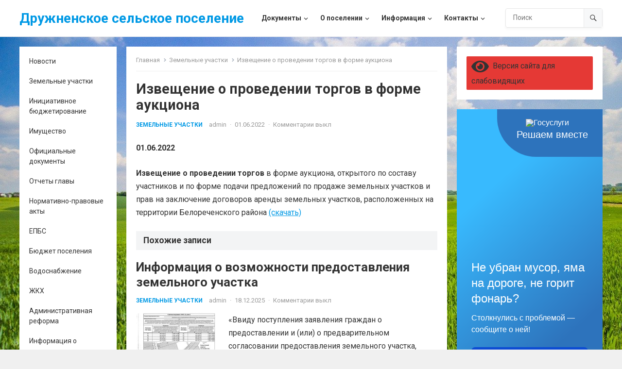

--- FILE ---
content_type: text/html; charset=UTF-8
request_url: https://www.bel-druzhniy.ru/%D0%B8%D0%B7%D0%B2%D0%B5%D1%89%D0%B5%D0%BD%D0%B8%D0%B5-%D0%BE-%D0%BF%D1%80%D0%BE%D0%B2%D0%B5%D0%B4%D0%B5%D0%BD%D0%B8%D0%B8-%D1%82%D0%BE%D1%80%D0%B3%D0%BE%D0%B2-%D0%B2-%D1%84%D0%BE%D1%80%D0%BC%D0%B5/
body_size: 129236
content:
<!DOCTYPE html>
<html lang="ru-RU">
<head>
<meta charset="UTF-8">
<meta name="viewport" content="width=device-width, initial-scale=1">
<meta http-equiv="X-UA-Compatible" content="IE=edge">
<meta name="HandheldFriendly" content="true">
<meta name="sputnik-verification" content="cGKoPlfY5I8rsJ1O"/>
<link rel="profile" href="http://gmpg.org/xfn/11">
<link rel="preconnect" href="https://fonts.googleapis.com">
<link rel="preconnect" href="https://fonts.gstatic.com" crossorigin>
<title>Извещение о проведении торгов в форме аукциона &#8212; Дружненское сельское поселение</title>
<meta name='robots' content='max-image-preview:large' />
<link rel='dns-prefetch' href='//fonts.googleapis.com' />
<link rel="alternate" type="application/rss+xml" title="Дружненское сельское поселение &raquo; Лента" href="https://www.bel-druzhniy.ru/feed/" />
<link rel="alternate" type="application/rss+xml" title="Дружненское сельское поселение &raquo; Лента комментариев" href="https://www.bel-druzhniy.ru/comments/feed/" />
<link rel="alternate" title="oEmbed (JSON)" type="application/json+oembed" href="https://www.bel-druzhniy.ru/wp-json/oembed/1.0/embed?url=https%3A%2F%2Fwww.bel-druzhniy.ru%2F%25d0%25b8%25d0%25b7%25d0%25b2%25d0%25b5%25d1%2589%25d0%25b5%25d0%25bd%25d0%25b8%25d0%25b5-%25d0%25be-%25d0%25bf%25d1%2580%25d0%25be%25d0%25b2%25d0%25b5%25d0%25b4%25d0%25b5%25d0%25bd%25d0%25b8%25d0%25b8-%25d1%2582%25d0%25be%25d1%2580%25d0%25b3%25d0%25be%25d0%25b2-%25d0%25b2-%25d1%2584%25d0%25be%25d1%2580%25d0%25bc%25d0%25b5%2F" />
<link rel="alternate" title="oEmbed (XML)" type="text/xml+oembed" href="https://www.bel-druzhniy.ru/wp-json/oembed/1.0/embed?url=https%3A%2F%2Fwww.bel-druzhniy.ru%2F%25d0%25b8%25d0%25b7%25d0%25b2%25d0%25b5%25d1%2589%25d0%25b5%25d0%25bd%25d0%25b8%25d0%25b5-%25d0%25be-%25d0%25bf%25d1%2580%25d0%25be%25d0%25b2%25d0%25b5%25d0%25b4%25d0%25b5%25d0%25bd%25d0%25b8%25d0%25b8-%25d1%2582%25d0%25be%25d1%2580%25d0%25b3%25d0%25be%25d0%25b2-%25d0%25b2-%25d1%2584%25d0%25be%25d1%2580%25d0%25bc%25d0%25b5%2F&#038;format=xml" />
<style id='wp-img-auto-sizes-contain-inline-css' type='text/css'>
img:is([sizes=auto i],[sizes^="auto," i]){contain-intrinsic-size:3000px 1500px}
/*# sourceURL=wp-img-auto-sizes-contain-inline-css */
</style>
<style id='wp-emoji-styles-inline-css' type='text/css'>

	img.wp-smiley, img.emoji {
		display: inline !important;
		border: none !important;
		box-shadow: none !important;
		height: 1em !important;
		width: 1em !important;
		margin: 0 0.07em !important;
		vertical-align: -0.1em !important;
		background: none !important;
		padding: 0 !important;
	}
/*# sourceURL=wp-emoji-styles-inline-css */
</style>
<style id='wp-block-library-inline-css' type='text/css'>
:root{--wp-block-synced-color:#7a00df;--wp-block-synced-color--rgb:122,0,223;--wp-bound-block-color:var(--wp-block-synced-color);--wp-editor-canvas-background:#ddd;--wp-admin-theme-color:#007cba;--wp-admin-theme-color--rgb:0,124,186;--wp-admin-theme-color-darker-10:#006ba1;--wp-admin-theme-color-darker-10--rgb:0,107,160.5;--wp-admin-theme-color-darker-20:#005a87;--wp-admin-theme-color-darker-20--rgb:0,90,135;--wp-admin-border-width-focus:2px}@media (min-resolution:192dpi){:root{--wp-admin-border-width-focus:1.5px}}.wp-element-button{cursor:pointer}:root .has-very-light-gray-background-color{background-color:#eee}:root .has-very-dark-gray-background-color{background-color:#313131}:root .has-very-light-gray-color{color:#eee}:root .has-very-dark-gray-color{color:#313131}:root .has-vivid-green-cyan-to-vivid-cyan-blue-gradient-background{background:linear-gradient(135deg,#00d084,#0693e3)}:root .has-purple-crush-gradient-background{background:linear-gradient(135deg,#34e2e4,#4721fb 50%,#ab1dfe)}:root .has-hazy-dawn-gradient-background{background:linear-gradient(135deg,#faaca8,#dad0ec)}:root .has-subdued-olive-gradient-background{background:linear-gradient(135deg,#fafae1,#67a671)}:root .has-atomic-cream-gradient-background{background:linear-gradient(135deg,#fdd79a,#004a59)}:root .has-nightshade-gradient-background{background:linear-gradient(135deg,#330968,#31cdcf)}:root .has-midnight-gradient-background{background:linear-gradient(135deg,#020381,#2874fc)}:root{--wp--preset--font-size--normal:16px;--wp--preset--font-size--huge:42px}.has-regular-font-size{font-size:1em}.has-larger-font-size{font-size:2.625em}.has-normal-font-size{font-size:var(--wp--preset--font-size--normal)}.has-huge-font-size{font-size:var(--wp--preset--font-size--huge)}.has-text-align-center{text-align:center}.has-text-align-left{text-align:left}.has-text-align-right{text-align:right}.has-fit-text{white-space:nowrap!important}#end-resizable-editor-section{display:none}.aligncenter{clear:both}.items-justified-left{justify-content:flex-start}.items-justified-center{justify-content:center}.items-justified-right{justify-content:flex-end}.items-justified-space-between{justify-content:space-between}.screen-reader-text{border:0;clip-path:inset(50%);height:1px;margin:-1px;overflow:hidden;padding:0;position:absolute;width:1px;word-wrap:normal!important}.screen-reader-text:focus{background-color:#ddd;clip-path:none;color:#444;display:block;font-size:1em;height:auto;left:5px;line-height:normal;padding:15px 23px 14px;text-decoration:none;top:5px;width:auto;z-index:100000}html :where(.has-border-color){border-style:solid}html :where([style*=border-top-color]){border-top-style:solid}html :where([style*=border-right-color]){border-right-style:solid}html :where([style*=border-bottom-color]){border-bottom-style:solid}html :where([style*=border-left-color]){border-left-style:solid}html :where([style*=border-width]){border-style:solid}html :where([style*=border-top-width]){border-top-style:solid}html :where([style*=border-right-width]){border-right-style:solid}html :where([style*=border-bottom-width]){border-bottom-style:solid}html :where([style*=border-left-width]){border-left-style:solid}html :where(img[class*=wp-image-]){height:auto;max-width:100%}:where(figure){margin:0 0 1em}html :where(.is-position-sticky){--wp-admin--admin-bar--position-offset:var(--wp-admin--admin-bar--height,0px)}@media screen and (max-width:600px){html :where(.is-position-sticky){--wp-admin--admin-bar--position-offset:0px}}

/*# sourceURL=wp-block-library-inline-css */
</style><style id='wp-block-paragraph-inline-css' type='text/css'>
.is-small-text{font-size:.875em}.is-regular-text{font-size:1em}.is-large-text{font-size:2.25em}.is-larger-text{font-size:3em}.has-drop-cap:not(:focus):first-letter{float:left;font-size:8.4em;font-style:normal;font-weight:100;line-height:.68;margin:.05em .1em 0 0;text-transform:uppercase}body.rtl .has-drop-cap:not(:focus):first-letter{float:none;margin-left:.1em}p.has-drop-cap.has-background{overflow:hidden}:root :where(p.has-background){padding:1.25em 2.375em}:where(p.has-text-color:not(.has-link-color)) a{color:inherit}p.has-text-align-left[style*="writing-mode:vertical-lr"],p.has-text-align-right[style*="writing-mode:vertical-rl"]{rotate:180deg}
/*# sourceURL=https://www.bel-druzhniy.ru/wp-includes/blocks/paragraph/style.min.css */
</style>
<style id='global-styles-inline-css' type='text/css'>
:root{--wp--preset--aspect-ratio--square: 1;--wp--preset--aspect-ratio--4-3: 4/3;--wp--preset--aspect-ratio--3-4: 3/4;--wp--preset--aspect-ratio--3-2: 3/2;--wp--preset--aspect-ratio--2-3: 2/3;--wp--preset--aspect-ratio--16-9: 16/9;--wp--preset--aspect-ratio--9-16: 9/16;--wp--preset--color--black: #000000;--wp--preset--color--cyan-bluish-gray: #abb8c3;--wp--preset--color--white: #ffffff;--wp--preset--color--pale-pink: #f78da7;--wp--preset--color--vivid-red: #cf2e2e;--wp--preset--color--luminous-vivid-orange: #ff6900;--wp--preset--color--luminous-vivid-amber: #fcb900;--wp--preset--color--light-green-cyan: #7bdcb5;--wp--preset--color--vivid-green-cyan: #00d084;--wp--preset--color--pale-cyan-blue: #8ed1fc;--wp--preset--color--vivid-cyan-blue: #0693e3;--wp--preset--color--vivid-purple: #9b51e0;--wp--preset--gradient--vivid-cyan-blue-to-vivid-purple: linear-gradient(135deg,rgb(6,147,227) 0%,rgb(155,81,224) 100%);--wp--preset--gradient--light-green-cyan-to-vivid-green-cyan: linear-gradient(135deg,rgb(122,220,180) 0%,rgb(0,208,130) 100%);--wp--preset--gradient--luminous-vivid-amber-to-luminous-vivid-orange: linear-gradient(135deg,rgb(252,185,0) 0%,rgb(255,105,0) 100%);--wp--preset--gradient--luminous-vivid-orange-to-vivid-red: linear-gradient(135deg,rgb(255,105,0) 0%,rgb(207,46,46) 100%);--wp--preset--gradient--very-light-gray-to-cyan-bluish-gray: linear-gradient(135deg,rgb(238,238,238) 0%,rgb(169,184,195) 100%);--wp--preset--gradient--cool-to-warm-spectrum: linear-gradient(135deg,rgb(74,234,220) 0%,rgb(151,120,209) 20%,rgb(207,42,186) 40%,rgb(238,44,130) 60%,rgb(251,105,98) 80%,rgb(254,248,76) 100%);--wp--preset--gradient--blush-light-purple: linear-gradient(135deg,rgb(255,206,236) 0%,rgb(152,150,240) 100%);--wp--preset--gradient--blush-bordeaux: linear-gradient(135deg,rgb(254,205,165) 0%,rgb(254,45,45) 50%,rgb(107,0,62) 100%);--wp--preset--gradient--luminous-dusk: linear-gradient(135deg,rgb(255,203,112) 0%,rgb(199,81,192) 50%,rgb(65,88,208) 100%);--wp--preset--gradient--pale-ocean: linear-gradient(135deg,rgb(255,245,203) 0%,rgb(182,227,212) 50%,rgb(51,167,181) 100%);--wp--preset--gradient--electric-grass: linear-gradient(135deg,rgb(202,248,128) 0%,rgb(113,206,126) 100%);--wp--preset--gradient--midnight: linear-gradient(135deg,rgb(2,3,129) 0%,rgb(40,116,252) 100%);--wp--preset--font-size--small: 13px;--wp--preset--font-size--medium: 20px;--wp--preset--font-size--large: 36px;--wp--preset--font-size--x-large: 42px;--wp--preset--spacing--20: 0.44rem;--wp--preset--spacing--30: 0.67rem;--wp--preset--spacing--40: 1rem;--wp--preset--spacing--50: 1.5rem;--wp--preset--spacing--60: 2.25rem;--wp--preset--spacing--70: 3.38rem;--wp--preset--spacing--80: 5.06rem;--wp--preset--shadow--natural: 6px 6px 9px rgba(0, 0, 0, 0.2);--wp--preset--shadow--deep: 12px 12px 50px rgba(0, 0, 0, 0.4);--wp--preset--shadow--sharp: 6px 6px 0px rgba(0, 0, 0, 0.2);--wp--preset--shadow--outlined: 6px 6px 0px -3px rgb(255, 255, 255), 6px 6px rgb(0, 0, 0);--wp--preset--shadow--crisp: 6px 6px 0px rgb(0, 0, 0);}:where(.is-layout-flex){gap: 0.5em;}:where(.is-layout-grid){gap: 0.5em;}body .is-layout-flex{display: flex;}.is-layout-flex{flex-wrap: wrap;align-items: center;}.is-layout-flex > :is(*, div){margin: 0;}body .is-layout-grid{display: grid;}.is-layout-grid > :is(*, div){margin: 0;}:where(.wp-block-columns.is-layout-flex){gap: 2em;}:where(.wp-block-columns.is-layout-grid){gap: 2em;}:where(.wp-block-post-template.is-layout-flex){gap: 1.25em;}:where(.wp-block-post-template.is-layout-grid){gap: 1.25em;}.has-black-color{color: var(--wp--preset--color--black) !important;}.has-cyan-bluish-gray-color{color: var(--wp--preset--color--cyan-bluish-gray) !important;}.has-white-color{color: var(--wp--preset--color--white) !important;}.has-pale-pink-color{color: var(--wp--preset--color--pale-pink) !important;}.has-vivid-red-color{color: var(--wp--preset--color--vivid-red) !important;}.has-luminous-vivid-orange-color{color: var(--wp--preset--color--luminous-vivid-orange) !important;}.has-luminous-vivid-amber-color{color: var(--wp--preset--color--luminous-vivid-amber) !important;}.has-light-green-cyan-color{color: var(--wp--preset--color--light-green-cyan) !important;}.has-vivid-green-cyan-color{color: var(--wp--preset--color--vivid-green-cyan) !important;}.has-pale-cyan-blue-color{color: var(--wp--preset--color--pale-cyan-blue) !important;}.has-vivid-cyan-blue-color{color: var(--wp--preset--color--vivid-cyan-blue) !important;}.has-vivid-purple-color{color: var(--wp--preset--color--vivid-purple) !important;}.has-black-background-color{background-color: var(--wp--preset--color--black) !important;}.has-cyan-bluish-gray-background-color{background-color: var(--wp--preset--color--cyan-bluish-gray) !important;}.has-white-background-color{background-color: var(--wp--preset--color--white) !important;}.has-pale-pink-background-color{background-color: var(--wp--preset--color--pale-pink) !important;}.has-vivid-red-background-color{background-color: var(--wp--preset--color--vivid-red) !important;}.has-luminous-vivid-orange-background-color{background-color: var(--wp--preset--color--luminous-vivid-orange) !important;}.has-luminous-vivid-amber-background-color{background-color: var(--wp--preset--color--luminous-vivid-amber) !important;}.has-light-green-cyan-background-color{background-color: var(--wp--preset--color--light-green-cyan) !important;}.has-vivid-green-cyan-background-color{background-color: var(--wp--preset--color--vivid-green-cyan) !important;}.has-pale-cyan-blue-background-color{background-color: var(--wp--preset--color--pale-cyan-blue) !important;}.has-vivid-cyan-blue-background-color{background-color: var(--wp--preset--color--vivid-cyan-blue) !important;}.has-vivid-purple-background-color{background-color: var(--wp--preset--color--vivid-purple) !important;}.has-black-border-color{border-color: var(--wp--preset--color--black) !important;}.has-cyan-bluish-gray-border-color{border-color: var(--wp--preset--color--cyan-bluish-gray) !important;}.has-white-border-color{border-color: var(--wp--preset--color--white) !important;}.has-pale-pink-border-color{border-color: var(--wp--preset--color--pale-pink) !important;}.has-vivid-red-border-color{border-color: var(--wp--preset--color--vivid-red) !important;}.has-luminous-vivid-orange-border-color{border-color: var(--wp--preset--color--luminous-vivid-orange) !important;}.has-luminous-vivid-amber-border-color{border-color: var(--wp--preset--color--luminous-vivid-amber) !important;}.has-light-green-cyan-border-color{border-color: var(--wp--preset--color--light-green-cyan) !important;}.has-vivid-green-cyan-border-color{border-color: var(--wp--preset--color--vivid-green-cyan) !important;}.has-pale-cyan-blue-border-color{border-color: var(--wp--preset--color--pale-cyan-blue) !important;}.has-vivid-cyan-blue-border-color{border-color: var(--wp--preset--color--vivid-cyan-blue) !important;}.has-vivid-purple-border-color{border-color: var(--wp--preset--color--vivid-purple) !important;}.has-vivid-cyan-blue-to-vivid-purple-gradient-background{background: var(--wp--preset--gradient--vivid-cyan-blue-to-vivid-purple) !important;}.has-light-green-cyan-to-vivid-green-cyan-gradient-background{background: var(--wp--preset--gradient--light-green-cyan-to-vivid-green-cyan) !important;}.has-luminous-vivid-amber-to-luminous-vivid-orange-gradient-background{background: var(--wp--preset--gradient--luminous-vivid-amber-to-luminous-vivid-orange) !important;}.has-luminous-vivid-orange-to-vivid-red-gradient-background{background: var(--wp--preset--gradient--luminous-vivid-orange-to-vivid-red) !important;}.has-very-light-gray-to-cyan-bluish-gray-gradient-background{background: var(--wp--preset--gradient--very-light-gray-to-cyan-bluish-gray) !important;}.has-cool-to-warm-spectrum-gradient-background{background: var(--wp--preset--gradient--cool-to-warm-spectrum) !important;}.has-blush-light-purple-gradient-background{background: var(--wp--preset--gradient--blush-light-purple) !important;}.has-blush-bordeaux-gradient-background{background: var(--wp--preset--gradient--blush-bordeaux) !important;}.has-luminous-dusk-gradient-background{background: var(--wp--preset--gradient--luminous-dusk) !important;}.has-pale-ocean-gradient-background{background: var(--wp--preset--gradient--pale-ocean) !important;}.has-electric-grass-gradient-background{background: var(--wp--preset--gradient--electric-grass) !important;}.has-midnight-gradient-background{background: var(--wp--preset--gradient--midnight) !important;}.has-small-font-size{font-size: var(--wp--preset--font-size--small) !important;}.has-medium-font-size{font-size: var(--wp--preset--font-size--medium) !important;}.has-large-font-size{font-size: var(--wp--preset--font-size--large) !important;}.has-x-large-font-size{font-size: var(--wp--preset--font-size--x-large) !important;}
/*# sourceURL=global-styles-inline-css */
</style>

<style id='classic-theme-styles-inline-css' type='text/css'>
/*! This file is auto-generated */
.wp-block-button__link{color:#fff;background-color:#32373c;border-radius:9999px;box-shadow:none;text-decoration:none;padding:calc(.667em + 2px) calc(1.333em + 2px);font-size:1.125em}.wp-block-file__button{background:#32373c;color:#fff;text-decoration:none}
/*# sourceURL=/wp-includes/css/classic-themes.min.css */
</style>
<link rel='stylesheet' id='blogshare-googlefonts-css' href='https://fonts.googleapis.com/css2?family=Roboto:wght@400;700&#038;display=swap' type='text/css' media='all' />
<link rel='stylesheet' id='blogshare-style-css' href='https://www.bel-druzhniy.ru/wp-content/themes/blogshare/style.css?ver=20220502' type='text/css' media='all' />
<link rel='stylesheet' id='blogshare-responsive-style-css' href='https://www.bel-druzhniy.ru/wp-content/themes/blogshare/responsive.css?ver=20220502' type='text/css' media='all' />
<link rel='stylesheet' id='font-awesome-style-css' href='https://www.bel-druzhniy.ru/wp-content/themes/blogshare/assets/css/font-awesome.css?ver=20220502' type='text/css' media='all' />
<link rel='stylesheet' id='genericons-style-css' href='https://www.bel-druzhniy.ru/wp-content/themes/blogshare/genericons/genericons.css?ver=6.9' type='text/css' media='all' />
<link rel='stylesheet' id='bvi-styles-css' href='https://www.bel-druzhniy.ru/wp-content/plugins/button-visually-impaired/assets/css/bvi.min.css?ver=2.3.0' type='text/css' media='all' />
<style id='bvi-styles-inline-css' type='text/css'>

			.bvi-widget,
			.bvi-shortcode a,
			.bvi-widget a, 
			.bvi-shortcode {
				color: #ffffff;
				background-color: #e53935;
			}
			.bvi-widget .bvi-svg-eye,
			.bvi-shortcode .bvi-svg-eye {
			    display: inline-block;
                overflow: visible;
                width: 1.125em;
                height: 1em;
                font-size: 2em;
                vertical-align: middle;
			}
			.bvi-widget,
			.bvi-shortcode {
			    -webkit-transition: background-color .2s ease-out;
			    transition: background-color .2s ease-out;
			    cursor: pointer;
			    border-radius: 2px;
			    display: inline-block;
			    padding: 5px 10px;
			    vertical-align: middle;
			    text-decoration: none;
			}
/*# sourceURL=bvi-styles-inline-css */
</style>
<script type="text/javascript" src="https://www.bel-druzhniy.ru/wp-includes/js/jquery/jquery.min.js?ver=3.7.1" id="jquery-core-js"></script>
<script type="text/javascript" src="https://www.bel-druzhniy.ru/wp-includes/js/jquery/jquery-migrate.min.js?ver=3.4.1" id="jquery-migrate-js"></script>
<link rel="https://api.w.org/" href="https://www.bel-druzhniy.ru/wp-json/" /><link rel="alternate" title="JSON" type="application/json" href="https://www.bel-druzhniy.ru/wp-json/wp/v2/posts/206" /><link rel="EditURI" type="application/rsd+xml" title="RSD" href="https://www.bel-druzhniy.ru/xmlrpc.php?rsd" />
<meta name="generator" content="WordPress 6.9" />
<link rel="canonical" href="https://www.bel-druzhniy.ru/%d0%b8%d0%b7%d0%b2%d0%b5%d1%89%d0%b5%d0%bd%d0%b8%d0%b5-%d0%be-%d0%bf%d1%80%d0%be%d0%b2%d0%b5%d0%b4%d0%b5%d0%bd%d0%b8%d0%b8-%d1%82%d0%be%d1%80%d0%b3%d0%be%d0%b2-%d0%b2-%d1%84%d0%be%d1%80%d0%bc%d0%b5/" />
<link rel='shortlink' href='https://www.bel-druzhniy.ru/?p=206' />
<style type="text/css" id="custom-background-css">
body.custom-background { background-image: url("https://www.bel-druzhniy.ru/wp-content/uploads/2022/07/1612568736_23-p-fon-zelenoe-pole-i-nebo-36.jpg"); background-position: left top; background-size: cover; background-repeat: no-repeat; background-attachment: fixed; }
</style>
	</head>

<body class="wp-singular post-template-default single single-post postid-206 single-format-standard custom-background wp-embed-responsive wp-theme-blogshare">


<div id="page" class="site no-admin-bar">

	<a class="skip-link screen-reader-text" href="#content">Skip to content</a>

	<header id="masthead" class="site-header clear">

		<div class="site-start clear">

			<div class="container">

			<div class="site-branding">

				
				
					<div class="site-title-desc">

						<div class="site-title">
							<a href="https://www.bel-druzhniy.ru">Дружненское сельское поселение</a>
						</div><!-- .site-title -->	

						<div class="site-description">
													</div><!-- .site-desc -->

					</div><!-- .site-title-desc -->

				
			</div><!-- .site-branding -->	

			<nav id="primary-nav" class="primary-navigation">

				<div class="menu-%d0%b2%d0%b5%d1%80%d1%85%d0%bd%d0%b5%d0%b5-container"><ul id="primary-menu" class="sf-menu"><li id="menu-item-32" class="menu-item menu-item-type-custom menu-item-object-custom menu-item-has-children menu-item-32"><a href="https://www.bel-druzhniy.ru/index.html"><span class="menu-text">Документы</span></a>
<ul class="sub-menu">
	<li id="menu-item-61" class="menu-item menu-item-type-post_type menu-item-object-page menu-item-61"><a href="https://www.bel-druzhniy.ru/%d0%be%d1%84%d0%b8%d1%86%d0%b8%d0%b0%d0%bb%d1%8c%d0%bd%d1%8b%d0%b5-%d0%b4%d0%be%d0%ba%d1%83%d0%bc%d0%b5%d0%bd%d1%82%d1%8b/"><span class="menu-text">Официальные  документы</span></a></li>
	<li id="menu-item-149" class="menu-item menu-item-type-post_type menu-item-object-page menu-item-149"><a href="https://www.bel-druzhniy.ru/%d1%83%d1%81%d1%82%d0%b0%d0%b2-%d0%bf%d0%be%d1%81%d0%b5%d0%bb%d0%b5%d0%bd%d0%b8%d1%8f/"><span class="menu-text">Устав поселения</span></a></li>
	<li id="menu-item-175" class="menu-item menu-item-type-post_type menu-item-object-page menu-item-175"><a href="https://www.bel-druzhniy.ru/%d0%bd%d0%be%d1%80%d0%bc%d0%b0%d1%82%d0%b8%d0%b2%d0%bd%d0%be-%d0%bf%d1%80%d0%b0%d0%b2%d0%be%d0%b2%d1%8b%d0%b5-%d0%b0%d0%ba%d1%82%d1%8b/"><span class="menu-text">Нормативно-правовые акты</span></a></li>
	<li id="menu-item-78" class="menu-item menu-item-type-post_type menu-item-object-page menu-item-78"><a href="https://www.bel-druzhniy.ru/%d0%bd%d0%b5%d0%b7%d0%b0%d0%b2%d0%b8%d1%81%d0%b8%d0%bc%d0%b0%d1%8f-%d0%b0%d0%bd%d1%82%d0%b8%d0%ba%d0%be%d1%80%d1%80%d1%83%d0%bf%d1%86%d0%b8%d0%be%d0%bd%d0%bd%d0%b0%d1%8f-%d1%8d%d0%ba%d1%81%d0%bf%d0%b5/"><span class="menu-text">Независимая антикоррупционная экспертиза</span></a></li>
	<li id="menu-item-176" class="menu-item menu-item-type-post_type menu-item-object-page menu-item-176"><a href="https://www.bel-druzhniy.ru/%d1%82%d0%b5%d0%ba%d1%81%d1%82%d1%8b-%d0%bf%d1%80%d0%be%d0%b5%d0%ba%d1%82%d0%be%d0%b2-%d1%80%d0%b5%d1%88%d0%b5%d0%bd%d0%b8%d0%b9/"><span class="menu-text">Тексты проектов решений</span></a></li>
	<li id="menu-item-238" class="menu-item menu-item-type-post_type menu-item-object-page menu-item-238"><a href="https://www.bel-druzhniy.ru/%d0%bc%d1%83%d0%bd%d0%b8%d1%86%d0%b8%d0%bf%d0%b0%d0%bb%d1%8c%d0%bd%d1%8b%d0%b5-%d1%83%d1%81%d0%bb%d1%83%d0%b3%d0%b8/"><span class="menu-text">Муниципальные услуги</span></a></li>
	<li id="menu-item-106" class="menu-item menu-item-type-post_type menu-item-object-page menu-item-106"><a href="https://www.bel-druzhniy.ru/%d0%bf%d1%80%d0%be%d1%82%d0%b8%d0%b2%d0%be%d0%b4%d0%b5%d0%b9%d1%81%d1%82%d0%b2%d0%b8%d0%b5-%d0%ba%d0%be%d1%80%d1%80%d1%83%d0%bf%d1%86%d0%b8%d0%b8/"><span class="menu-text">Противодействие коррупции</span></a></li>
	<li id="menu-item-182" class="menu-item menu-item-type-post_type menu-item-object-page menu-item-182"><a href="https://www.bel-druzhniy.ru/%d0%be%d1%82%d1%87%d0%b5%d1%82%d1%8b-%d0%b3%d0%bb%d0%b0%d0%b2%d1%8b/"><span class="menu-text">Отчеты главы</span></a></li>
	<li id="menu-item-181" class="menu-item menu-item-type-post_type menu-item-object-page menu-item-181"><a href="https://www.bel-druzhniy.ru/%d0%bf%d0%bb%d0%b0%d0%bd-%d1%81%d0%be%d1%86%d0%b8%d0%b0%d0%bb%d1%8c%d0%bd%d0%be-%d1%8d%d0%ba%d0%be%d0%bd%d0%be%d0%bc%d0%b8%d1%87%d0%b5%d1%81%d0%ba%d0%be%d0%b3%d0%be-%d1%80%d0%b0%d0%b7%d0%b2%d0%b8/"><span class="menu-text">План социально-экономического развития</span></a></li>
	<li id="menu-item-180" class="menu-item menu-item-type-post_type menu-item-object-page menu-item-180"><a href="https://www.bel-druzhniy.ru/%d0%bf%d1%83%d0%b1%d0%bb%d0%b8%d1%87%d0%bd%d1%8b%d0%b5-%d1%81%d0%bb%d1%83%d1%88%d0%b0%d0%bd%d0%b8%d1%8f/"><span class="menu-text">Публичные слушания</span></a></li>
	<li id="menu-item-179" class="menu-item menu-item-type-post_type menu-item-object-page menu-item-179"><a href="https://www.bel-druzhniy.ru/%d0%b1%d1%8e%d0%b4%d0%b6%d0%b5%d1%82-%d0%bf%d0%be%d1%81%d0%b5%d0%bb%d0%b5%d0%bd%d0%b8%d1%8f/"><span class="menu-text">Бюджет поселения</span></a></li>
	<li id="menu-item-178" class="menu-item menu-item-type-post_type menu-item-object-page menu-item-178"><a href="https://www.bel-druzhniy.ru/%d1%86%d0%b5%d0%bb%d0%b5%d0%b2%d1%8b%d0%b5-%d0%bf%d1%80%d0%be%d0%b3%d1%80%d0%b0%d0%bc%d0%bc%d1%8b/"><span class="menu-text">Целевые программы</span></a></li>
	<li id="menu-item-177" class="menu-item menu-item-type-post_type menu-item-object-page menu-item-177"><a href="https://www.bel-druzhniy.ru/%d1%81%d1%82%d0%b0%d1%82%d0%b8%d1%81%d1%82%d0%b8%d1%87%d0%b5%d1%81%d0%ba%d0%b0%d1%8f-%d0%b8%d0%bd%d1%84%d0%be%d1%80%d0%bc%d0%b0%d1%86%d0%b8%d1%8f/"><span class="menu-text">Статистическая информация</span></a></li>
	<li id="menu-item-174" class="menu-item menu-item-type-post_type menu-item-object-page menu-item-174"><a href="https://www.bel-druzhniy.ru/%d0%b0%d0%b4%d0%bc%d0%b8%d0%bd%d0%b8%d1%81%d1%82%d1%80%d0%b0%d1%82%d0%b8%d0%b2%d0%bd%d0%b0%d1%8f-%d1%80%d0%b5%d1%84%d0%be%d1%80%d0%bc%d0%b0/"><span class="menu-text">Административная реформа</span></a></li>
	<li id="menu-item-173" class="menu-item menu-item-type-post_type menu-item-object-page menu-item-173"><a href="https://www.bel-druzhniy.ru/%d1%80%d0%b5%d0%b5%d1%81%d1%82%d1%80-%d0%be%d0%b7%d0%b5%d0%bb%d0%b5%d0%bd%d0%b5%d0%bd%d0%bd%d1%8b%d1%85-%d1%82%d0%b5%d1%80%d1%80%d0%b8%d1%82%d0%be%d1%80%d0%b8%d0%b9/"><span class="menu-text">Реестр озелененных территорий</span></a></li>
	<li id="menu-item-172" class="menu-item menu-item-type-post_type menu-item-object-page menu-item-172"><a href="https://www.bel-druzhniy.ru/%d0%be%d0%b1%d1%80%d0%b0%d1%89%d0%b5%d0%bd%d0%b8%d1%8f-%d0%b3%d1%80%d0%b0%d0%b6%d0%b4%d0%b0%d0%bd/"><span class="menu-text">Обращения граждан</span></a></li>
	<li id="menu-item-227" class="menu-item menu-item-type-post_type menu-item-object-page menu-item-227"><a href="https://www.bel-druzhniy.ru/%d0%b5%d0%bf%d0%b1%d1%81/"><span class="menu-text">ЕПБС</span></a></li>
	<li id="menu-item-229" class="menu-item menu-item-type-post_type menu-item-object-page menu-item-229"><a href="https://www.bel-druzhniy.ru/%d0%bf%d1%80%d0%be%d1%84%d0%b8%d0%bb%d0%b0%d0%ba%d1%82%d0%b8%d0%ba%d0%b0-%d0%bf%d1%80%d0%b0%d0%b2%d0%be%d0%bd%d0%b0%d1%80%d1%83%d1%88%d0%b5%d0%bd%d0%b8%d0%b9/"><span class="menu-text">Профилактика правонарушений</span></a></li>
	<li id="menu-item-232" class="menu-item menu-item-type-post_type menu-item-object-page menu-item-232"><a href="https://www.bel-druzhniy.ru/%d0%b7%d0%b0%d0%ba%d1%83%d0%bf%d0%ba%d0%b8/"><span class="menu-text">Закупки</span></a></li>
	<li id="menu-item-234" class="menu-item menu-item-type-post_type menu-item-object-page menu-item-234"><a href="https://www.bel-druzhniy.ru/%d0%ba%d0%b0%d0%b4%d1%80%d0%be%d0%b2%d0%be%d0%b5-%d0%be%d0%b1%d0%b5%d1%81%d0%bf%d0%b5%d1%87%d0%b5%d0%bd%d0%b8%d0%b5/"><span class="menu-text">Кадровое обеспечение</span></a></li>
	<li id="menu-item-235" class="menu-item menu-item-type-post_type menu-item-object-page menu-item-235"><a href="https://www.bel-druzhniy.ru/%d0%b8%d0%bd%d1%84%d0%be%d1%80%d0%bc%d0%b0%d1%86%d0%b8%d1%8f-%d0%be-%d0%bf%d1%80%d0%be%d0%b2%d0%b5%d1%80%d0%ba%d0%b0%d1%85/"><span class="menu-text">Информация о проверках</span></a></li>
</ul>
</li>
<li id="menu-item-36" class="menu-item menu-item-type-post_type menu-item-object-page menu-item-has-children menu-item-36"><a href="https://www.bel-druzhniy.ru/%d0%be-%d0%bf%d0%be%d1%81%d0%b5%d0%bb%d0%b5%d0%bd%d0%b8%d0%b8/"><span class="menu-text">О поселении</span></a>
<ul class="sub-menu">
	<li id="menu-item-56" class="menu-item menu-item-type-post_type menu-item-object-page menu-item-56"><a href="https://www.bel-druzhniy.ru/%d0%b8%d1%81%d1%82%d0%be%d1%80%d0%b8%d1%87%d0%b5%d1%81%d0%ba%d0%b0%d1%8f-%d1%81%d0%bf%d1%80%d0%b0%d0%b2%d0%ba%d0%b0/"><span class="menu-text">«Историческая справка»</span></a></li>
	<li id="menu-item-55" class="menu-item menu-item-type-post_type menu-item-object-page menu-item-55"><a href="https://www.bel-druzhniy.ru/%d0%ba%d0%be%d1%80%d0%be%d1%82%d0%ba%d0%be-%d0%be-%d0%bf%d0%be%d1%81%d0%b5%d0%bb%d0%b5%d0%bd%d0%b8%d0%b8/"><span class="menu-text">«Коротко о поселении»</span></a></li>
	<li id="menu-item-54" class="menu-item menu-item-type-post_type menu-item-object-page menu-item-54"><a href="https://www.bel-druzhniy.ru/%d0%be%d1%84%d0%b8%d1%86%d0%b8%d0%b0%d0%bb%d1%8c%d0%bd%d0%b0%d1%8f-%d1%81%d0%b8%d0%bc%d0%b2%d0%be%d0%bb%d0%b8%d0%ba%d0%b0/"><span class="menu-text">Официальная символика</span></a></li>
	<li id="menu-item-80" class="menu-item menu-item-type-post_type menu-item-object-page menu-item-has-children menu-item-80"><a href="https://www.bel-druzhniy.ru/%d0%ba%d0%be%d0%bc%d0%bc%d1%83%d0%bd%d0%b0%d0%bb%d1%8c%d0%bd%d0%b0%d1%8f-%d0%b8%d0%bd%d1%84%d1%80%d0%b0%d1%81%d1%82%d1%80%d1%83%d0%ba%d1%82%d1%83%d1%80%d0%b0/"><span class="menu-text">Коммунальная инфраструктура</span></a>
	<ul class="sub-menu">
		<li id="menu-item-79" class="menu-item menu-item-type-post_type menu-item-object-page menu-item-79"><a href="https://www.bel-druzhniy.ru/%d0%b2%d0%be%d0%b4%d0%be%d1%81%d0%bd%d0%b0%d0%b1%d0%b6%d0%b5%d0%bd%d0%b8%d0%b5/"><span class="menu-text">Водоснабжение</span></a></li>
	</ul>
</li>
	<li id="menu-item-82" class="menu-item menu-item-type-post_type menu-item-object-page menu-item-has-children menu-item-82"><a href="https://www.bel-druzhniy.ru/%d0%b3%d1%80%d0%b0%d0%b4%d0%be%d1%81%d1%82%d1%80%d0%be%d0%b8%d1%82%d0%b5%d0%bb%d1%8c%d0%bd%d0%be%d0%b5-%d0%b7%d0%be%d0%bd%d0%b8%d1%80%d0%be%d0%b2%d0%b0%d0%bd%d0%b8%d0%b5/"><span class="menu-text">Градостроительное зонирование</span></a>
	<ul class="sub-menu">
		<li id="menu-item-83" class="menu-item menu-item-type-post_type menu-item-object-page menu-item-83"><a href="https://www.bel-druzhniy.ru/%d0%b3%d1%80%d0%b0%d0%b4%d0%be%d1%81%d1%82%d1%80%d0%be%d0%b8%d1%82%d0%b5%d0%bb%d1%8c%d0%bd%d0%b0%d1%8f-%d0%b4%d0%b5%d1%8f%d1%82%d0%b5%d0%bb%d1%8c%d0%bd%d0%be%d1%81%d1%82%d1%8c/"><span class="menu-text">Градостроительная деятельность</span></a></li>
		<li id="menu-item-84" class="menu-item menu-item-type-post_type menu-item-object-page menu-item-84"><a href="https://www.bel-druzhniy.ru/%d1%84%d0%be%d1%80%d0%bc%d0%b8%d1%80%d0%be%d0%b2%d0%b0%d0%bd%d0%b8%d0%b5-%d0%ba%d0%be%d0%bc%d1%84%d0%be%d1%80%d1%82%d0%bd%d0%be%d0%b9-%d0%b3%d0%be%d1%80%d0%be%d0%b4%d1%81%d0%ba%d0%be%d0%b9-%d1%81/"><span class="menu-text">Формирование комфортной городской среды</span></a></li>
		<li id="menu-item-81" class="menu-item menu-item-type-post_type menu-item-object-page menu-item-81"><a href="https://www.bel-druzhniy.ru/%d0%bf%d0%bb%d0%b0%d0%bd-%d1%80%d0%b5%d0%b0%d0%bb%d0%b8%d0%b7%d0%b0%d1%86%d0%b8%d0%b8-%d0%b3%d0%b5%d0%bd%d0%b5%d1%80%d0%b0%d0%bb%d1%8c%d0%bd%d0%be%d0%b3%d0%be-%d0%bf%d0%bb%d0%b0%d0%bd%d0%b0-%d0%b4/"><span class="menu-text">План реализации генерального плана Дружненского сельского поселения</span></a></li>
	</ul>
</li>
	<li id="menu-item-105" class="menu-item menu-item-type-post_type menu-item-object-page menu-item-105"><a href="https://www.bel-druzhniy.ru/%d0%b0%d0%b4%d0%bc%d0%b8%d0%bd%d0%b8%d1%81%d1%82%d1%80%d0%b0%d1%86%d0%b8%d1%8f-%d0%b4%d1%80%d1%83%d0%b6%d0%bd%d0%b5%d0%bd%d1%81%d0%ba%d0%be%d0%b3%d0%be-%d1%81%d0%b5%d0%bb%d1%8c%d1%81%d0%ba%d0%be%d0%b3/"><span class="menu-text">Администрация Дружненского сельского поселения</span></a></li>
	<li id="menu-item-103" class="menu-item menu-item-type-post_type menu-item-object-page menu-item-103"><a href="https://www.bel-druzhniy.ru/%d1%81%d0%be%d0%b2%d0%b5%d1%82/"><span class="menu-text">Совет</span></a></li>
	<li id="menu-item-102" class="menu-item menu-item-type-post_type menu-item-object-page menu-item-102"><a href="https://www.bel-druzhniy.ru/%d0%be%d1%80%d0%b3%d0%b0%d0%bd%d1%8b-%d1%82%d0%be%d1%81/"><span class="menu-text">«Органы ТОС»</span></a></li>
	<li id="menu-item-101" class="menu-item menu-item-type-post_type menu-item-object-page menu-item-101"><a href="https://www.bel-druzhniy.ru/%d0%ba%d1%83%d0%bb%d1%8c%d1%82%d1%83%d1%80%d0%b0-%d0%b8-%d0%b4%d0%be%d1%81%d1%83%d0%b3/"><span class="menu-text">Культура и досуг</span></a></li>
	<li id="menu-item-143" class="menu-item menu-item-type-post_type menu-item-object-page menu-item-143"><a href="https://www.bel-druzhniy.ru/%d0%bf%d1%80%d0%b5%d0%b4%d0%bf%d1%80%d0%b8%d1%8f%d1%82%d0%b8%d1%8f-%d0%b8-%d0%be%d1%80%d0%b3%d0%b0%d0%bd%d0%b8%d0%b7%d0%b0%d1%86%d0%b8%d0%b8/"><span class="menu-text">Предприятия и организации</span></a></li>
	<li id="menu-item-244" class="menu-item menu-item-type-post_type menu-item-object-page menu-item-244"><a href="https://www.bel-druzhniy.ru/%d1%84%d0%be%d1%82%d0%be%d0%b3%d0%b0%d0%bb%d0%b5%d1%80%d0%b5%d1%8f/"><span class="menu-text">Фотогалерея</span></a></li>
</ul>
</li>
<li id="menu-item-43" class="menu-item menu-item-type-taxonomy menu-item-object-category menu-item-has-children menu-item-43"><a href="https://www.bel-druzhniy.ru/category/news/"><span class="menu-text">Информация</span></a>
<ul class="sub-menu">
	<li id="menu-item-108" class="menu-item menu-item-type-taxonomy menu-item-object-category menu-item-108"><a href="https://www.bel-druzhniy.ru/category/news/"><span class="menu-text">Новости</span></a></li>
	<li id="menu-item-237" class="menu-item menu-item-type-taxonomy menu-item-object-category current-post-ancestor current-menu-parent current-post-parent menu-item-237"><a href="https://www.bel-druzhniy.ru/category/zem-uchastki/"><span class="menu-text">Земельные участки</span></a></li>
	<li id="menu-item-104" class="menu-item menu-item-type-post_type menu-item-object-page menu-item-104"><a href="https://www.bel-druzhniy.ru/%d0%bf%d0%b5%d1%80%d0%b5%d1%87%d0%b5%d0%bd%d1%8c-%d0%b8%d0%bd%d1%84%d0%be%d1%80%d0%bc%d0%b0%d1%86%d0%b8%d0%be%d0%bd%d0%bd%d1%8b%d1%85-%d1%81%d0%b8%d1%81%d1%82%d0%b5%d0%bc-%d0%b1%d0%b0%d0%bd%d0%ba/"><span class="menu-text">Перечень информационных систем, банков данных, реестров</span></a></li>
	<li id="menu-item-142" class="menu-item menu-item-type-post_type menu-item-object-page menu-item-142"><a href="https://www.bel-druzhniy.ru/%d0%b1%d0%b5%d1%81%d0%bf%d0%bb%d0%b0%d1%82%d0%bd%d0%b0%d1%8f-%d1%8e%d1%80%d0%b8%d0%b4%d0%b8%d1%87%d0%b5%d1%81%d0%ba%d0%b0%d1%8f-%d0%bf%d0%be%d0%bc%d0%be%d1%89%d1%8c/"><span class="menu-text">Бесплатная юридическая помощь</span></a></li>
	<li id="menu-item-141" class="menu-item menu-item-type-post_type menu-item-object-page menu-item-141"><a href="https://www.bel-druzhniy.ru/%d1%84%d0%b8%d0%bd%d0%b0%d0%bd%d1%81%d0%be%d0%b2%d0%be%d0%b5-%d0%bf%d1%80%d0%be%d1%81%d0%b2%d0%b5%d1%89%d0%b5%d0%bd%d0%b8%d0%b5/"><span class="menu-text">Финансовое просвещение</span></a></li>
	<li id="menu-item-144" class="menu-item menu-item-type-custom menu-item-object-custom menu-item-has-children menu-item-144"><a href="#"><span class="menu-text">Малый бизнес</span></a>
	<ul class="sub-menu">
		<li id="menu-item-140" class="menu-item menu-item-type-post_type menu-item-object-page menu-item-140"><a href="https://www.bel-druzhniy.ru/%d0%b7%d0%b0%d0%ba%d0%be%d0%bd%d0%be%d0%b4%d0%b0%d1%82%d0%b5%d0%bb%d1%8c%d1%81%d1%82%d0%b2%d0%be/"><span class="menu-text">Законодательство</span></a></li>
		<li id="menu-item-139" class="menu-item menu-item-type-post_type menu-item-object-page menu-item-139"><a href="https://www.bel-druzhniy.ru/%d0%b1%d0%b0%d0%bd%d0%ba%d0%b8/"><span class="menu-text">Банки</span></a></li>
		<li id="menu-item-138" class="menu-item menu-item-type-post_type menu-item-object-page menu-item-138"><a href="https://www.bel-druzhniy.ru/%d1%8d%d0%bb%d0%b5%d0%ba%d1%82%d1%80%d0%be%d0%bd%d0%bd%d1%8b%d0%b9-%d0%ba%d0%b0%d1%82%d0%b0%d0%bb%d0%be%d0%b3/"><span class="menu-text">Электронный каталог</span></a></li>
		<li id="menu-item-137" class="menu-item menu-item-type-post_type menu-item-object-page menu-item-137"><a href="https://www.bel-druzhniy.ru/%d0%b1%d0%b8%d0%b7%d0%bd%d0%b5%d1%81-%d0%ba%d0%be%d0%bd%d1%82%d0%b0%d0%ba%d1%82%d0%bd%d0%b0%d1%8f-%d0%b8%d0%bd%d1%84%d0%be%d1%80%d0%bc%d0%b0%d1%86%d0%b8%d1%8f/"><span class="menu-text">Бизнес контактная информация</span></a></li>
		<li id="menu-item-136" class="menu-item menu-item-type-post_type menu-item-object-page menu-item-136"><a href="https://www.bel-druzhniy.ru/%d0%bf%d0%be%d0%ba%d0%b0%d0%b7%d0%b0%d1%82%d0%b5%d0%bb%d0%b8-%d0%bc%d0%b0%d0%bb%d0%be%d0%b3%d0%be-%d0%b8-%d1%81%d1%80%d0%b5%d0%b4%d0%bd%d0%b5%d0%b3%d0%be-%d0%bf%d1%80%d0%b5%d0%b4%d0%bf%d1%80%d0%b8/"><span class="menu-text">Показатели малого и среднего предпринимательства</span></a></li>
		<li id="menu-item-135" class="menu-item menu-item-type-post_type menu-item-object-page menu-item-135"><a href="https://www.bel-druzhniy.ru/%d0%ba%d0%be%d0%bd%d1%81%d1%83%d0%bb%d1%8c%d1%82%d0%b0%d1%86%d0%b8%d0%be%d0%bd%d0%bd%d0%b0%d1%8f-%d0%bf%d0%be%d0%b4%d0%b4%d0%b5%d1%80%d0%b6%d0%ba%d0%b0/"><span class="menu-text">Консультационная поддержка</span></a></li>
		<li id="menu-item-134" class="menu-item menu-item-type-post_type menu-item-object-page menu-item-134"><a href="https://www.bel-druzhniy.ru/%d0%b8%d0%bd%d1%84%d0%be%d1%80%d0%bc%d0%b0%d1%86%d0%b8%d0%be%d0%bd%d0%bd%d0%b0%d1%8f-%d0%bf%d0%be%d0%b4%d0%b4%d0%b5%d1%80%d0%b6%d0%ba%d0%b0-%d1%81%d1%83%d0%b1%d1%8a%d0%b5%d0%ba%d1%82%d0%be%d0%b2/"><span class="menu-text">Информационная поддержка субъектов малого и среднего предпринимательства</span></a></li>
		<li id="menu-item-133" class="menu-item menu-item-type-post_type menu-item-object-page menu-item-133"><a href="https://www.bel-druzhniy.ru/%d0%b2-%d0%bf%d0%be%d0%bc%d0%be%d1%89%d1%8c-%d0%bf%d1%80%d0%b5%d0%b4%d0%bf%d1%80%d0%b8%d0%bd%d0%b8%d0%bc%d0%b0%d1%82%d0%b5%d0%bb%d1%8e/"><span class="menu-text">В помощь предпринимателю</span></a></li>
	</ul>
</li>
	<li id="menu-item-236" class="menu-item menu-item-type-post_type menu-item-object-page menu-item-236"><a href="https://www.bel-druzhniy.ru/%d0%b3%d0%be-%d0%b8-%d1%87%d1%81/"><span class="menu-text">ГО и ЧС</span></a></li>
	<li id="menu-item-230" class="menu-item menu-item-type-post_type menu-item-object-page menu-item-230"><a href="https://www.bel-druzhniy.ru/%d0%b4%d0%be%d1%80%d0%be%d0%b6%d0%bd%d0%b0%d1%8f-%d0%b8%d0%bd%d1%81%d0%bf%d0%b5%d0%ba%d1%86%d0%b8%d1%8f-%d0%be%d0%bd%d1%84/"><span class="menu-text">Дорожная инспекция ОНФ</span></a></li>
	<li id="menu-item-231" class="menu-item menu-item-type-post_type menu-item-object-page menu-item-231"><a href="https://www.bel-druzhniy.ru/%d0%b8%d0%bd%d1%84%d0%be%d1%80%d0%bc%d0%b0%d1%86%d0%b8%d1%8f-%d0%b2%d0%be%d0%b5%d0%bd%d0%bd%d0%be-%d1%83%d1%87%d0%b5%d1%82%d0%bd%d0%be%d0%b3%d0%be-%d1%81%d1%82%d0%be%d0%bb%d0%b0/"><span class="menu-text">Информация военно-учетного стола</span></a></li>
	<li id="menu-item-228" class="menu-item menu-item-type-post_type menu-item-object-page menu-item-228"><a href="https://www.bel-druzhniy.ru/%d0%b0%d0%bd%d1%82%d0%b8%d0%bd%d0%b0%d1%80%d0%ba%d0%be%d1%82%d0%b8%d1%87%d0%b5%d1%81%d0%ba%d0%b0%d1%8f-%d0%ba%d0%be%d0%bc%d0%b8%d1%81%d1%81%d0%b8%d1%8f/"><span class="menu-text">Антинаркотическая деятельность</span></a></li>
	<li id="menu-item-233" class="menu-item menu-item-type-post_type menu-item-object-page menu-item-233"><a href="https://www.bel-druzhniy.ru/%d0%ba%d0%b0%d0%bf%d0%b8%d1%82%d0%b0%d0%bb%d1%8c%d0%bd%d1%8b%d0%b9-%d1%80%d0%b5%d0%bc%d0%be%d0%bd%d1%82-%d0%bc%d0%bd%d0%be%d0%b3%d0%be%d0%ba%d0%b2%d0%b0%d1%80%d1%82%d0%b8%d1%80%d0%bd%d1%8b%d1%85/"><span class="menu-text">Капитальный ремонт многоквартирных домов</span></a></li>
</ul>
</li>
<li id="menu-item-245" class="menu-item menu-item-type-post_type menu-item-object-page menu-item-has-children menu-item-245"><a href="https://www.bel-druzhniy.ru/%d0%ba%d0%be%d0%bd%d1%82%d0%b0%d0%ba%d1%82%d1%8b/"><span class="menu-text">Контакты</span></a>
<ul class="sub-menu">
	<li id="menu-item-252" class="menu-item menu-item-type-post_type menu-item-object-page menu-item-252"><a href="https://www.bel-druzhniy.ru/%d0%ba%d0%be%d0%bd%d1%82%d0%b0%d0%ba%d1%82%d1%8b/"><span class="menu-text">Адреса и телефоны</span></a></li>
	<li id="menu-item-251" class="menu-item menu-item-type-post_type menu-item-object-page menu-item-251"><a href="https://www.bel-druzhniy.ru/%d0%bd%d0%b0%d0%bf%d0%b8%d1%81%d0%b0%d1%82%d1%8c-%d0%be%d0%b1%d1%80%d0%b0%d1%89%d0%b5%d0%bd%d0%b8%d0%b5/"><span class="menu-text">Написать обращение</span></a></li>
</ul>
</li>
</ul></div>
			</nav><!-- #primary-nav -->

			<div class="header-search">
				<form id="searchform" method="get" action="https://www.bel-druzhniy.ru/">
					<input type="search" name="s" class="search-input" placeholder="Поиск" autocomplete="off">
					<button type="submit" class="search-submit"><span class="genericon genericon-search"></span></button>		
				</form>
			</div><!-- .header-search -->

			<div class="header-toggles">
				<button class="toggle nav-toggle mobile-nav-toggle" data-toggle-target=".menu-modal"  data-toggle-body-class="showing-menu-modal" aria-expanded="false" data-set-focus=".close-nav-toggle">
					<span class="toggle-inner">
						<span class="toggle-icon">
							<svg class="svg-icon" aria-hidden="true" role="img" focusable="false" xmlns="http://www.w3.org/2000/svg" width="26" height="7" viewBox="0 0 26 7"><path fill-rule="evenodd" d="M332.5,45 C330.567003,45 329,43.4329966 329,41.5 C329,39.5670034 330.567003,38 332.5,38 C334.432997,38 336,39.5670034 336,41.5 C336,43.4329966 334.432997,45 332.5,45 Z M342,45 C340.067003,45 338.5,43.4329966 338.5,41.5 C338.5,39.5670034 340.067003,38 342,38 C343.932997,38 345.5,39.5670034 345.5,41.5 C345.5,43.4329966 343.932997,45 342,45 Z M351.5,45 C349.567003,45 348,43.4329966 348,41.5 C348,39.5670034 349.567003,38 351.5,38 C353.432997,38 355,39.5670034 355,41.5 C355,43.4329966 353.432997,45 351.5,45 Z" transform="translate(-329 -38)" /></svg>						</span>
						<span class="toggle-text">Меню</span>
					</span>
				</button><!-- .nav-toggle -->
			</div><!-- .header-toggles -->	

		</div><!-- .site-start -->			

		</div><!-- .container -->

	</header><!-- #masthead -->

	<div class="menu-modal cover-modal header-footer-group" data-modal-target-string=".menu-modal">

		<div class="menu-modal-inner modal-inner">

			<div class="menu-wrapper section-inner">

				<div class="menu-top">

					<button class="toggle close-nav-toggle fill-children-current-color" data-toggle-target=".menu-modal" data-toggle-body-class="showing-menu-modal" aria-expanded="false" data-set-focus=".menu-modal">
						<span class="toggle-text">Закрыть меню</span>
						<svg class="svg-icon" aria-hidden="true" role="img" focusable="false" xmlns="http://www.w3.org/2000/svg" width="16" height="16" viewBox="0 0 16 16"><polygon fill="" fill-rule="evenodd" points="6.852 7.649 .399 1.195 1.445 .149 7.899 6.602 14.352 .149 15.399 1.195 8.945 7.649 15.399 14.102 14.352 15.149 7.899 8.695 1.445 15.149 .399 14.102" /></svg>					</button><!-- .nav-toggle -->

					
					<nav class="mobile-menu" aria-label="Мобильный" role="navigation">

						<ul class="modal-menu reset-list-style">

						<li class="menu-item menu-item-type-custom menu-item-object-custom menu-item-has-children menu-item-32"><div class="ancestor-wrapper"><a href="https://www.bel-druzhniy.ru/index.html">Документы</a><button class="toggle sub-menu-toggle fill-children-current-color" data-toggle-target=".menu-modal .menu-item-32 > .sub-menu" data-toggle-type="slidetoggle" data-toggle-duration="250" aria-expanded="false"><span class="screen-reader-text">Показать подменю</span><svg class="svg-icon" aria-hidden="true" role="img" focusable="false" xmlns="http://www.w3.org/2000/svg" width="20" height="12" viewBox="0 0 20 12"><polygon fill="" fill-rule="evenodd" points="1319.899 365.778 1327.678 358 1329.799 360.121 1319.899 370.021 1310 360.121 1312.121 358" transform="translate(-1310 -358)" /></svg></button></div><!-- .ancestor-wrapper -->
<ul class="sub-menu">
	<li class="menu-item menu-item-type-post_type menu-item-object-page menu-item-61"><div class="ancestor-wrapper"><a href="https://www.bel-druzhniy.ru/%d0%be%d1%84%d0%b8%d1%86%d0%b8%d0%b0%d0%bb%d1%8c%d0%bd%d1%8b%d0%b5-%d0%b4%d0%be%d0%ba%d1%83%d0%bc%d0%b5%d0%bd%d1%82%d1%8b/">Официальные  документы</a></div><!-- .ancestor-wrapper --></li>
	<li class="menu-item menu-item-type-post_type menu-item-object-page menu-item-149"><div class="ancestor-wrapper"><a href="https://www.bel-druzhniy.ru/%d1%83%d1%81%d1%82%d0%b0%d0%b2-%d0%bf%d0%be%d1%81%d0%b5%d0%bb%d0%b5%d0%bd%d0%b8%d1%8f/">Устав поселения</a></div><!-- .ancestor-wrapper --></li>
	<li class="menu-item menu-item-type-post_type menu-item-object-page menu-item-175"><div class="ancestor-wrapper"><a href="https://www.bel-druzhniy.ru/%d0%bd%d0%be%d1%80%d0%bc%d0%b0%d1%82%d0%b8%d0%b2%d0%bd%d0%be-%d0%bf%d1%80%d0%b0%d0%b2%d0%be%d0%b2%d1%8b%d0%b5-%d0%b0%d0%ba%d1%82%d1%8b/">Нормативно-правовые акты</a></div><!-- .ancestor-wrapper --></li>
	<li class="menu-item menu-item-type-post_type menu-item-object-page menu-item-78"><div class="ancestor-wrapper"><a href="https://www.bel-druzhniy.ru/%d0%bd%d0%b5%d0%b7%d0%b0%d0%b2%d0%b8%d1%81%d0%b8%d0%bc%d0%b0%d1%8f-%d0%b0%d0%bd%d1%82%d0%b8%d0%ba%d0%be%d1%80%d1%80%d1%83%d0%bf%d1%86%d0%b8%d0%be%d0%bd%d0%bd%d0%b0%d1%8f-%d1%8d%d0%ba%d1%81%d0%bf%d0%b5/">Независимая антикоррупционная экспертиза</a></div><!-- .ancestor-wrapper --></li>
	<li class="menu-item menu-item-type-post_type menu-item-object-page menu-item-176"><div class="ancestor-wrapper"><a href="https://www.bel-druzhniy.ru/%d1%82%d0%b5%d0%ba%d1%81%d1%82%d1%8b-%d0%bf%d1%80%d0%be%d0%b5%d0%ba%d1%82%d0%be%d0%b2-%d1%80%d0%b5%d1%88%d0%b5%d0%bd%d0%b8%d0%b9/">Тексты проектов решений</a></div><!-- .ancestor-wrapper --></li>
	<li class="menu-item menu-item-type-post_type menu-item-object-page menu-item-238"><div class="ancestor-wrapper"><a href="https://www.bel-druzhniy.ru/%d0%bc%d1%83%d0%bd%d0%b8%d1%86%d0%b8%d0%bf%d0%b0%d0%bb%d1%8c%d0%bd%d1%8b%d0%b5-%d1%83%d1%81%d0%bb%d1%83%d0%b3%d0%b8/">Муниципальные услуги</a></div><!-- .ancestor-wrapper --></li>
	<li class="menu-item menu-item-type-post_type menu-item-object-page menu-item-106"><div class="ancestor-wrapper"><a href="https://www.bel-druzhniy.ru/%d0%bf%d1%80%d0%be%d1%82%d0%b8%d0%b2%d0%be%d0%b4%d0%b5%d0%b9%d1%81%d1%82%d0%b2%d0%b8%d0%b5-%d0%ba%d0%be%d1%80%d1%80%d1%83%d0%bf%d1%86%d0%b8%d0%b8/">Противодействие коррупции</a></div><!-- .ancestor-wrapper --></li>
	<li class="menu-item menu-item-type-post_type menu-item-object-page menu-item-182"><div class="ancestor-wrapper"><a href="https://www.bel-druzhniy.ru/%d0%be%d1%82%d1%87%d0%b5%d1%82%d1%8b-%d0%b3%d0%bb%d0%b0%d0%b2%d1%8b/">Отчеты главы</a></div><!-- .ancestor-wrapper --></li>
	<li class="menu-item menu-item-type-post_type menu-item-object-page menu-item-181"><div class="ancestor-wrapper"><a href="https://www.bel-druzhniy.ru/%d0%bf%d0%bb%d0%b0%d0%bd-%d1%81%d0%be%d1%86%d0%b8%d0%b0%d0%bb%d1%8c%d0%bd%d0%be-%d1%8d%d0%ba%d0%be%d0%bd%d0%be%d0%bc%d0%b8%d1%87%d0%b5%d1%81%d0%ba%d0%be%d0%b3%d0%be-%d1%80%d0%b0%d0%b7%d0%b2%d0%b8/">План социально-экономического развития</a></div><!-- .ancestor-wrapper --></li>
	<li class="menu-item menu-item-type-post_type menu-item-object-page menu-item-180"><div class="ancestor-wrapper"><a href="https://www.bel-druzhniy.ru/%d0%bf%d1%83%d0%b1%d0%bb%d0%b8%d1%87%d0%bd%d1%8b%d0%b5-%d1%81%d0%bb%d1%83%d1%88%d0%b0%d0%bd%d0%b8%d1%8f/">Публичные слушания</a></div><!-- .ancestor-wrapper --></li>
	<li class="menu-item menu-item-type-post_type menu-item-object-page menu-item-179"><div class="ancestor-wrapper"><a href="https://www.bel-druzhniy.ru/%d0%b1%d1%8e%d0%b4%d0%b6%d0%b5%d1%82-%d0%bf%d0%be%d1%81%d0%b5%d0%bb%d0%b5%d0%bd%d0%b8%d1%8f/">Бюджет поселения</a></div><!-- .ancestor-wrapper --></li>
	<li class="menu-item menu-item-type-post_type menu-item-object-page menu-item-178"><div class="ancestor-wrapper"><a href="https://www.bel-druzhniy.ru/%d1%86%d0%b5%d0%bb%d0%b5%d0%b2%d1%8b%d0%b5-%d0%bf%d1%80%d0%be%d0%b3%d1%80%d0%b0%d0%bc%d0%bc%d1%8b/">Целевые программы</a></div><!-- .ancestor-wrapper --></li>
	<li class="menu-item menu-item-type-post_type menu-item-object-page menu-item-177"><div class="ancestor-wrapper"><a href="https://www.bel-druzhniy.ru/%d1%81%d1%82%d0%b0%d1%82%d0%b8%d1%81%d1%82%d0%b8%d1%87%d0%b5%d1%81%d0%ba%d0%b0%d1%8f-%d0%b8%d0%bd%d1%84%d0%be%d1%80%d0%bc%d0%b0%d1%86%d0%b8%d1%8f/">Статистическая информация</a></div><!-- .ancestor-wrapper --></li>
	<li class="menu-item menu-item-type-post_type menu-item-object-page menu-item-174"><div class="ancestor-wrapper"><a href="https://www.bel-druzhniy.ru/%d0%b0%d0%b4%d0%bc%d0%b8%d0%bd%d0%b8%d1%81%d1%82%d1%80%d0%b0%d1%82%d0%b8%d0%b2%d0%bd%d0%b0%d1%8f-%d1%80%d0%b5%d1%84%d0%be%d1%80%d0%bc%d0%b0/">Административная реформа</a></div><!-- .ancestor-wrapper --></li>
	<li class="menu-item menu-item-type-post_type menu-item-object-page menu-item-173"><div class="ancestor-wrapper"><a href="https://www.bel-druzhniy.ru/%d1%80%d0%b5%d0%b5%d1%81%d1%82%d1%80-%d0%be%d0%b7%d0%b5%d0%bb%d0%b5%d0%bd%d0%b5%d0%bd%d0%bd%d1%8b%d1%85-%d1%82%d0%b5%d1%80%d1%80%d0%b8%d1%82%d0%be%d1%80%d0%b8%d0%b9/">Реестр озелененных территорий</a></div><!-- .ancestor-wrapper --></li>
	<li class="menu-item menu-item-type-post_type menu-item-object-page menu-item-172"><div class="ancestor-wrapper"><a href="https://www.bel-druzhniy.ru/%d0%be%d0%b1%d1%80%d0%b0%d1%89%d0%b5%d0%bd%d0%b8%d1%8f-%d0%b3%d1%80%d0%b0%d0%b6%d0%b4%d0%b0%d0%bd/">Обращения граждан</a></div><!-- .ancestor-wrapper --></li>
	<li class="menu-item menu-item-type-post_type menu-item-object-page menu-item-227"><div class="ancestor-wrapper"><a href="https://www.bel-druzhniy.ru/%d0%b5%d0%bf%d0%b1%d1%81/">ЕПБС</a></div><!-- .ancestor-wrapper --></li>
	<li class="menu-item menu-item-type-post_type menu-item-object-page menu-item-229"><div class="ancestor-wrapper"><a href="https://www.bel-druzhniy.ru/%d0%bf%d1%80%d0%be%d1%84%d0%b8%d0%bb%d0%b0%d0%ba%d1%82%d0%b8%d0%ba%d0%b0-%d0%bf%d1%80%d0%b0%d0%b2%d0%be%d0%bd%d0%b0%d1%80%d1%83%d1%88%d0%b5%d0%bd%d0%b8%d0%b9/">Профилактика правонарушений</a></div><!-- .ancestor-wrapper --></li>
	<li class="menu-item menu-item-type-post_type menu-item-object-page menu-item-232"><div class="ancestor-wrapper"><a href="https://www.bel-druzhniy.ru/%d0%b7%d0%b0%d0%ba%d1%83%d0%bf%d0%ba%d0%b8/">Закупки</a></div><!-- .ancestor-wrapper --></li>
	<li class="menu-item menu-item-type-post_type menu-item-object-page menu-item-234"><div class="ancestor-wrapper"><a href="https://www.bel-druzhniy.ru/%d0%ba%d0%b0%d0%b4%d1%80%d0%be%d0%b2%d0%be%d0%b5-%d0%be%d0%b1%d0%b5%d1%81%d0%bf%d0%b5%d1%87%d0%b5%d0%bd%d0%b8%d0%b5/">Кадровое обеспечение</a></div><!-- .ancestor-wrapper --></li>
	<li class="menu-item menu-item-type-post_type menu-item-object-page menu-item-235"><div class="ancestor-wrapper"><a href="https://www.bel-druzhniy.ru/%d0%b8%d0%bd%d1%84%d0%be%d1%80%d0%bc%d0%b0%d1%86%d0%b8%d1%8f-%d0%be-%d0%bf%d1%80%d0%be%d0%b2%d0%b5%d1%80%d0%ba%d0%b0%d1%85/">Информация о проверках</a></div><!-- .ancestor-wrapper --></li>
</ul>
</li>
<li class="menu-item menu-item-type-post_type menu-item-object-page menu-item-has-children menu-item-36"><div class="ancestor-wrapper"><a href="https://www.bel-druzhniy.ru/%d0%be-%d0%bf%d0%be%d1%81%d0%b5%d0%bb%d0%b5%d0%bd%d0%b8%d0%b8/">О поселении</a><button class="toggle sub-menu-toggle fill-children-current-color" data-toggle-target=".menu-modal .menu-item-36 > .sub-menu" data-toggle-type="slidetoggle" data-toggle-duration="250" aria-expanded="false"><span class="screen-reader-text">Показать подменю</span><svg class="svg-icon" aria-hidden="true" role="img" focusable="false" xmlns="http://www.w3.org/2000/svg" width="20" height="12" viewBox="0 0 20 12"><polygon fill="" fill-rule="evenodd" points="1319.899 365.778 1327.678 358 1329.799 360.121 1319.899 370.021 1310 360.121 1312.121 358" transform="translate(-1310 -358)" /></svg></button></div><!-- .ancestor-wrapper -->
<ul class="sub-menu">
	<li class="menu-item menu-item-type-post_type menu-item-object-page menu-item-56"><div class="ancestor-wrapper"><a href="https://www.bel-druzhniy.ru/%d0%b8%d1%81%d1%82%d0%be%d1%80%d0%b8%d1%87%d0%b5%d1%81%d0%ba%d0%b0%d1%8f-%d1%81%d0%bf%d1%80%d0%b0%d0%b2%d0%ba%d0%b0/">«Историческая справка»</a></div><!-- .ancestor-wrapper --></li>
	<li class="menu-item menu-item-type-post_type menu-item-object-page menu-item-55"><div class="ancestor-wrapper"><a href="https://www.bel-druzhniy.ru/%d0%ba%d0%be%d1%80%d0%be%d1%82%d0%ba%d0%be-%d0%be-%d0%bf%d0%be%d1%81%d0%b5%d0%bb%d0%b5%d0%bd%d0%b8%d0%b8/">«Коротко о поселении»</a></div><!-- .ancestor-wrapper --></li>
	<li class="menu-item menu-item-type-post_type menu-item-object-page menu-item-54"><div class="ancestor-wrapper"><a href="https://www.bel-druzhniy.ru/%d0%be%d1%84%d0%b8%d1%86%d0%b8%d0%b0%d0%bb%d1%8c%d0%bd%d0%b0%d1%8f-%d1%81%d0%b8%d0%bc%d0%b2%d0%be%d0%bb%d0%b8%d0%ba%d0%b0/">Официальная символика</a></div><!-- .ancestor-wrapper --></li>
	<li class="menu-item menu-item-type-post_type menu-item-object-page menu-item-has-children menu-item-80"><div class="ancestor-wrapper"><a href="https://www.bel-druzhniy.ru/%d0%ba%d0%be%d0%bc%d0%bc%d1%83%d0%bd%d0%b0%d0%bb%d1%8c%d0%bd%d0%b0%d1%8f-%d0%b8%d0%bd%d1%84%d1%80%d0%b0%d1%81%d1%82%d1%80%d1%83%d0%ba%d1%82%d1%83%d1%80%d0%b0/">Коммунальная инфраструктура</a><button class="toggle sub-menu-toggle fill-children-current-color" data-toggle-target=".menu-modal .menu-item-80 > .sub-menu" data-toggle-type="slidetoggle" data-toggle-duration="250" aria-expanded="false"><span class="screen-reader-text">Показать подменю</span><svg class="svg-icon" aria-hidden="true" role="img" focusable="false" xmlns="http://www.w3.org/2000/svg" width="20" height="12" viewBox="0 0 20 12"><polygon fill="" fill-rule="evenodd" points="1319.899 365.778 1327.678 358 1329.799 360.121 1319.899 370.021 1310 360.121 1312.121 358" transform="translate(-1310 -358)" /></svg></button></div><!-- .ancestor-wrapper -->
	<ul class="sub-menu">
		<li class="menu-item menu-item-type-post_type menu-item-object-page menu-item-79"><div class="ancestor-wrapper"><a href="https://www.bel-druzhniy.ru/%d0%b2%d0%be%d0%b4%d0%be%d1%81%d0%bd%d0%b0%d0%b1%d0%b6%d0%b5%d0%bd%d0%b8%d0%b5/">Водоснабжение</a></div><!-- .ancestor-wrapper --></li>
	</ul>
</li>
	<li class="menu-item menu-item-type-post_type menu-item-object-page menu-item-has-children menu-item-82"><div class="ancestor-wrapper"><a href="https://www.bel-druzhniy.ru/%d0%b3%d1%80%d0%b0%d0%b4%d0%be%d1%81%d1%82%d1%80%d0%be%d0%b8%d1%82%d0%b5%d0%bb%d1%8c%d0%bd%d0%be%d0%b5-%d0%b7%d0%be%d0%bd%d0%b8%d1%80%d0%be%d0%b2%d0%b0%d0%bd%d0%b8%d0%b5/">Градостроительное зонирование</a><button class="toggle sub-menu-toggle fill-children-current-color" data-toggle-target=".menu-modal .menu-item-82 > .sub-menu" data-toggle-type="slidetoggle" data-toggle-duration="250" aria-expanded="false"><span class="screen-reader-text">Показать подменю</span><svg class="svg-icon" aria-hidden="true" role="img" focusable="false" xmlns="http://www.w3.org/2000/svg" width="20" height="12" viewBox="0 0 20 12"><polygon fill="" fill-rule="evenodd" points="1319.899 365.778 1327.678 358 1329.799 360.121 1319.899 370.021 1310 360.121 1312.121 358" transform="translate(-1310 -358)" /></svg></button></div><!-- .ancestor-wrapper -->
	<ul class="sub-menu">
		<li class="menu-item menu-item-type-post_type menu-item-object-page menu-item-83"><div class="ancestor-wrapper"><a href="https://www.bel-druzhniy.ru/%d0%b3%d1%80%d0%b0%d0%b4%d0%be%d1%81%d1%82%d1%80%d0%be%d0%b8%d1%82%d0%b5%d0%bb%d1%8c%d0%bd%d0%b0%d1%8f-%d0%b4%d0%b5%d1%8f%d1%82%d0%b5%d0%bb%d1%8c%d0%bd%d0%be%d1%81%d1%82%d1%8c/">Градостроительная деятельность</a></div><!-- .ancestor-wrapper --></li>
		<li class="menu-item menu-item-type-post_type menu-item-object-page menu-item-84"><div class="ancestor-wrapper"><a href="https://www.bel-druzhniy.ru/%d1%84%d0%be%d1%80%d0%bc%d0%b8%d1%80%d0%be%d0%b2%d0%b0%d0%bd%d0%b8%d0%b5-%d0%ba%d0%be%d0%bc%d1%84%d0%be%d1%80%d1%82%d0%bd%d0%be%d0%b9-%d0%b3%d0%be%d1%80%d0%be%d0%b4%d1%81%d0%ba%d0%be%d0%b9-%d1%81/">Формирование комфортной городской среды</a></div><!-- .ancestor-wrapper --></li>
		<li class="menu-item menu-item-type-post_type menu-item-object-page menu-item-81"><div class="ancestor-wrapper"><a href="https://www.bel-druzhniy.ru/%d0%bf%d0%bb%d0%b0%d0%bd-%d1%80%d0%b5%d0%b0%d0%bb%d0%b8%d0%b7%d0%b0%d1%86%d0%b8%d0%b8-%d0%b3%d0%b5%d0%bd%d0%b5%d1%80%d0%b0%d0%bb%d1%8c%d0%bd%d0%be%d0%b3%d0%be-%d0%bf%d0%bb%d0%b0%d0%bd%d0%b0-%d0%b4/">План реализации генерального плана Дружненского сельского поселения</a></div><!-- .ancestor-wrapper --></li>
	</ul>
</li>
	<li class="menu-item menu-item-type-post_type menu-item-object-page menu-item-105"><div class="ancestor-wrapper"><a href="https://www.bel-druzhniy.ru/%d0%b0%d0%b4%d0%bc%d0%b8%d0%bd%d0%b8%d1%81%d1%82%d1%80%d0%b0%d1%86%d0%b8%d1%8f-%d0%b4%d1%80%d1%83%d0%b6%d0%bd%d0%b5%d0%bd%d1%81%d0%ba%d0%be%d0%b3%d0%be-%d1%81%d0%b5%d0%bb%d1%8c%d1%81%d0%ba%d0%be%d0%b3/">Администрация Дружненского сельского поселения</a></div><!-- .ancestor-wrapper --></li>
	<li class="menu-item menu-item-type-post_type menu-item-object-page menu-item-103"><div class="ancestor-wrapper"><a href="https://www.bel-druzhniy.ru/%d1%81%d0%be%d0%b2%d0%b5%d1%82/">Совет</a></div><!-- .ancestor-wrapper --></li>
	<li class="menu-item menu-item-type-post_type menu-item-object-page menu-item-102"><div class="ancestor-wrapper"><a href="https://www.bel-druzhniy.ru/%d0%be%d1%80%d0%b3%d0%b0%d0%bd%d1%8b-%d1%82%d0%be%d1%81/">«Органы ТОС»</a></div><!-- .ancestor-wrapper --></li>
	<li class="menu-item menu-item-type-post_type menu-item-object-page menu-item-101"><div class="ancestor-wrapper"><a href="https://www.bel-druzhniy.ru/%d0%ba%d1%83%d0%bb%d1%8c%d1%82%d1%83%d1%80%d0%b0-%d0%b8-%d0%b4%d0%be%d1%81%d1%83%d0%b3/">Культура и досуг</a></div><!-- .ancestor-wrapper --></li>
	<li class="menu-item menu-item-type-post_type menu-item-object-page menu-item-143"><div class="ancestor-wrapper"><a href="https://www.bel-druzhniy.ru/%d0%bf%d1%80%d0%b5%d0%b4%d0%bf%d1%80%d0%b8%d1%8f%d1%82%d0%b8%d1%8f-%d0%b8-%d0%be%d1%80%d0%b3%d0%b0%d0%bd%d0%b8%d0%b7%d0%b0%d1%86%d0%b8%d0%b8/">Предприятия и организации</a></div><!-- .ancestor-wrapper --></li>
	<li class="menu-item menu-item-type-post_type menu-item-object-page menu-item-244"><div class="ancestor-wrapper"><a href="https://www.bel-druzhniy.ru/%d1%84%d0%be%d1%82%d0%be%d0%b3%d0%b0%d0%bb%d0%b5%d1%80%d0%b5%d1%8f/">Фотогалерея</a></div><!-- .ancestor-wrapper --></li>
</ul>
</li>
<li class="menu-item menu-item-type-taxonomy menu-item-object-category menu-item-has-children menu-item-43"><div class="ancestor-wrapper"><a href="https://www.bel-druzhniy.ru/category/news/">Информация</a><button class="toggle sub-menu-toggle fill-children-current-color" data-toggle-target=".menu-modal .menu-item-43 > .sub-menu" data-toggle-type="slidetoggle" data-toggle-duration="250" aria-expanded="false"><span class="screen-reader-text">Показать подменю</span><svg class="svg-icon" aria-hidden="true" role="img" focusable="false" xmlns="http://www.w3.org/2000/svg" width="20" height="12" viewBox="0 0 20 12"><polygon fill="" fill-rule="evenodd" points="1319.899 365.778 1327.678 358 1329.799 360.121 1319.899 370.021 1310 360.121 1312.121 358" transform="translate(-1310 -358)" /></svg></button></div><!-- .ancestor-wrapper -->
<ul class="sub-menu">
	<li class="menu-item menu-item-type-taxonomy menu-item-object-category menu-item-108"><div class="ancestor-wrapper"><a href="https://www.bel-druzhniy.ru/category/news/">Новости</a></div><!-- .ancestor-wrapper --></li>
	<li class="menu-item menu-item-type-taxonomy menu-item-object-category current-post-ancestor current-menu-parent current-post-parent menu-item-237"><div class="ancestor-wrapper"><a href="https://www.bel-druzhniy.ru/category/zem-uchastki/">Земельные участки</a></div><!-- .ancestor-wrapper --></li>
	<li class="menu-item menu-item-type-post_type menu-item-object-page menu-item-104"><div class="ancestor-wrapper"><a href="https://www.bel-druzhniy.ru/%d0%bf%d0%b5%d1%80%d0%b5%d1%87%d0%b5%d0%bd%d1%8c-%d0%b8%d0%bd%d1%84%d0%be%d1%80%d0%bc%d0%b0%d1%86%d0%b8%d0%be%d0%bd%d0%bd%d1%8b%d1%85-%d1%81%d0%b8%d1%81%d1%82%d0%b5%d0%bc-%d0%b1%d0%b0%d0%bd%d0%ba/">Перечень информационных систем, банков данных, реестров</a></div><!-- .ancestor-wrapper --></li>
	<li class="menu-item menu-item-type-post_type menu-item-object-page menu-item-142"><div class="ancestor-wrapper"><a href="https://www.bel-druzhniy.ru/%d0%b1%d0%b5%d1%81%d0%bf%d0%bb%d0%b0%d1%82%d0%bd%d0%b0%d1%8f-%d1%8e%d1%80%d0%b8%d0%b4%d0%b8%d1%87%d0%b5%d1%81%d0%ba%d0%b0%d1%8f-%d0%bf%d0%be%d0%bc%d0%be%d1%89%d1%8c/">Бесплатная юридическая помощь</a></div><!-- .ancestor-wrapper --></li>
	<li class="menu-item menu-item-type-post_type menu-item-object-page menu-item-141"><div class="ancestor-wrapper"><a href="https://www.bel-druzhniy.ru/%d1%84%d0%b8%d0%bd%d0%b0%d0%bd%d1%81%d0%be%d0%b2%d0%be%d0%b5-%d0%bf%d1%80%d0%be%d1%81%d0%b2%d0%b5%d1%89%d0%b5%d0%bd%d0%b8%d0%b5/">Финансовое просвещение</a></div><!-- .ancestor-wrapper --></li>
	<li class="menu-item menu-item-type-custom menu-item-object-custom menu-item-has-children menu-item-144"><div class="ancestor-wrapper"><a href="#">Малый бизнес</a><button class="toggle sub-menu-toggle fill-children-current-color" data-toggle-target=".menu-modal .menu-item-144 > .sub-menu" data-toggle-type="slidetoggle" data-toggle-duration="250" aria-expanded="false"><span class="screen-reader-text">Показать подменю</span><svg class="svg-icon" aria-hidden="true" role="img" focusable="false" xmlns="http://www.w3.org/2000/svg" width="20" height="12" viewBox="0 0 20 12"><polygon fill="" fill-rule="evenodd" points="1319.899 365.778 1327.678 358 1329.799 360.121 1319.899 370.021 1310 360.121 1312.121 358" transform="translate(-1310 -358)" /></svg></button></div><!-- .ancestor-wrapper -->
	<ul class="sub-menu">
		<li class="menu-item menu-item-type-post_type menu-item-object-page menu-item-140"><div class="ancestor-wrapper"><a href="https://www.bel-druzhniy.ru/%d0%b7%d0%b0%d0%ba%d0%be%d0%bd%d0%be%d0%b4%d0%b0%d1%82%d0%b5%d0%bb%d1%8c%d1%81%d1%82%d0%b2%d0%be/">Законодательство</a></div><!-- .ancestor-wrapper --></li>
		<li class="menu-item menu-item-type-post_type menu-item-object-page menu-item-139"><div class="ancestor-wrapper"><a href="https://www.bel-druzhniy.ru/%d0%b1%d0%b0%d0%bd%d0%ba%d0%b8/">Банки</a></div><!-- .ancestor-wrapper --></li>
		<li class="menu-item menu-item-type-post_type menu-item-object-page menu-item-138"><div class="ancestor-wrapper"><a href="https://www.bel-druzhniy.ru/%d1%8d%d0%bb%d0%b5%d0%ba%d1%82%d1%80%d0%be%d0%bd%d0%bd%d1%8b%d0%b9-%d0%ba%d0%b0%d1%82%d0%b0%d0%bb%d0%be%d0%b3/">Электронный каталог</a></div><!-- .ancestor-wrapper --></li>
		<li class="menu-item menu-item-type-post_type menu-item-object-page menu-item-137"><div class="ancestor-wrapper"><a href="https://www.bel-druzhniy.ru/%d0%b1%d0%b8%d0%b7%d0%bd%d0%b5%d1%81-%d0%ba%d0%be%d0%bd%d1%82%d0%b0%d0%ba%d1%82%d0%bd%d0%b0%d1%8f-%d0%b8%d0%bd%d1%84%d0%be%d1%80%d0%bc%d0%b0%d1%86%d0%b8%d1%8f/">Бизнес контактная информация</a></div><!-- .ancestor-wrapper --></li>
		<li class="menu-item menu-item-type-post_type menu-item-object-page menu-item-136"><div class="ancestor-wrapper"><a href="https://www.bel-druzhniy.ru/%d0%bf%d0%be%d0%ba%d0%b0%d0%b7%d0%b0%d1%82%d0%b5%d0%bb%d0%b8-%d0%bc%d0%b0%d0%bb%d0%be%d0%b3%d0%be-%d0%b8-%d1%81%d1%80%d0%b5%d0%b4%d0%bd%d0%b5%d0%b3%d0%be-%d0%bf%d1%80%d0%b5%d0%b4%d0%bf%d1%80%d0%b8/">Показатели малого и среднего предпринимательства</a></div><!-- .ancestor-wrapper --></li>
		<li class="menu-item menu-item-type-post_type menu-item-object-page menu-item-135"><div class="ancestor-wrapper"><a href="https://www.bel-druzhniy.ru/%d0%ba%d0%be%d0%bd%d1%81%d1%83%d0%bb%d1%8c%d1%82%d0%b0%d1%86%d0%b8%d0%be%d0%bd%d0%bd%d0%b0%d1%8f-%d0%bf%d0%be%d0%b4%d0%b4%d0%b5%d1%80%d0%b6%d0%ba%d0%b0/">Консультационная поддержка</a></div><!-- .ancestor-wrapper --></li>
		<li class="menu-item menu-item-type-post_type menu-item-object-page menu-item-134"><div class="ancestor-wrapper"><a href="https://www.bel-druzhniy.ru/%d0%b8%d0%bd%d1%84%d0%be%d1%80%d0%bc%d0%b0%d1%86%d0%b8%d0%be%d0%bd%d0%bd%d0%b0%d1%8f-%d0%bf%d0%be%d0%b4%d0%b4%d0%b5%d1%80%d0%b6%d0%ba%d0%b0-%d1%81%d1%83%d0%b1%d1%8a%d0%b5%d0%ba%d1%82%d0%be%d0%b2/">Информационная поддержка субъектов малого и среднего предпринимательства</a></div><!-- .ancestor-wrapper --></li>
		<li class="menu-item menu-item-type-post_type menu-item-object-page menu-item-133"><div class="ancestor-wrapper"><a href="https://www.bel-druzhniy.ru/%d0%b2-%d0%bf%d0%be%d0%bc%d0%be%d1%89%d1%8c-%d0%bf%d1%80%d0%b5%d0%b4%d0%bf%d1%80%d0%b8%d0%bd%d0%b8%d0%bc%d0%b0%d1%82%d0%b5%d0%bb%d1%8e/">В помощь предпринимателю</a></div><!-- .ancestor-wrapper --></li>
	</ul>
</li>
	<li class="menu-item menu-item-type-post_type menu-item-object-page menu-item-236"><div class="ancestor-wrapper"><a href="https://www.bel-druzhniy.ru/%d0%b3%d0%be-%d0%b8-%d1%87%d1%81/">ГО и ЧС</a></div><!-- .ancestor-wrapper --></li>
	<li class="menu-item menu-item-type-post_type menu-item-object-page menu-item-230"><div class="ancestor-wrapper"><a href="https://www.bel-druzhniy.ru/%d0%b4%d0%be%d1%80%d0%be%d0%b6%d0%bd%d0%b0%d1%8f-%d0%b8%d0%bd%d1%81%d0%bf%d0%b5%d0%ba%d1%86%d0%b8%d1%8f-%d0%be%d0%bd%d1%84/">Дорожная инспекция ОНФ</a></div><!-- .ancestor-wrapper --></li>
	<li class="menu-item menu-item-type-post_type menu-item-object-page menu-item-231"><div class="ancestor-wrapper"><a href="https://www.bel-druzhniy.ru/%d0%b8%d0%bd%d1%84%d0%be%d1%80%d0%bc%d0%b0%d1%86%d0%b8%d1%8f-%d0%b2%d0%be%d0%b5%d0%bd%d0%bd%d0%be-%d1%83%d1%87%d0%b5%d1%82%d0%bd%d0%be%d0%b3%d0%be-%d1%81%d1%82%d0%be%d0%bb%d0%b0/">Информация военно-учетного стола</a></div><!-- .ancestor-wrapper --></li>
	<li class="menu-item menu-item-type-post_type menu-item-object-page menu-item-228"><div class="ancestor-wrapper"><a href="https://www.bel-druzhniy.ru/%d0%b0%d0%bd%d1%82%d0%b8%d0%bd%d0%b0%d1%80%d0%ba%d0%be%d1%82%d0%b8%d1%87%d0%b5%d1%81%d0%ba%d0%b0%d1%8f-%d0%ba%d0%be%d0%bc%d0%b8%d1%81%d1%81%d0%b8%d1%8f/">Антинаркотическая деятельность</a></div><!-- .ancestor-wrapper --></li>
	<li class="menu-item menu-item-type-post_type menu-item-object-page menu-item-233"><div class="ancestor-wrapper"><a href="https://www.bel-druzhniy.ru/%d0%ba%d0%b0%d0%bf%d0%b8%d1%82%d0%b0%d0%bb%d1%8c%d0%bd%d1%8b%d0%b9-%d1%80%d0%b5%d0%bc%d0%be%d0%bd%d1%82-%d0%bc%d0%bd%d0%be%d0%b3%d0%be%d0%ba%d0%b2%d0%b0%d1%80%d1%82%d0%b8%d1%80%d0%bd%d1%8b%d1%85/">Капитальный ремонт многоквартирных домов</a></div><!-- .ancestor-wrapper --></li>
</ul>
</li>
<li class="menu-item menu-item-type-post_type menu-item-object-page menu-item-has-children menu-item-245"><div class="ancestor-wrapper"><a href="https://www.bel-druzhniy.ru/%d0%ba%d0%be%d0%bd%d1%82%d0%b0%d0%ba%d1%82%d1%8b/">Контакты</a><button class="toggle sub-menu-toggle fill-children-current-color" data-toggle-target=".menu-modal .menu-item-245 > .sub-menu" data-toggle-type="slidetoggle" data-toggle-duration="250" aria-expanded="false"><span class="screen-reader-text">Показать подменю</span><svg class="svg-icon" aria-hidden="true" role="img" focusable="false" xmlns="http://www.w3.org/2000/svg" width="20" height="12" viewBox="0 0 20 12"><polygon fill="" fill-rule="evenodd" points="1319.899 365.778 1327.678 358 1329.799 360.121 1319.899 370.021 1310 360.121 1312.121 358" transform="translate(-1310 -358)" /></svg></button></div><!-- .ancestor-wrapper -->
<ul class="sub-menu">
	<li class="menu-item menu-item-type-post_type menu-item-object-page menu-item-252"><div class="ancestor-wrapper"><a href="https://www.bel-druzhniy.ru/%d0%ba%d0%be%d0%bd%d1%82%d0%b0%d0%ba%d1%82%d1%8b/">Адреса и телефоны</a></div><!-- .ancestor-wrapper --></li>
	<li class="menu-item menu-item-type-post_type menu-item-object-page menu-item-251"><div class="ancestor-wrapper"><a href="https://www.bel-druzhniy.ru/%d0%bd%d0%b0%d0%bf%d0%b8%d1%81%d0%b0%d1%82%d1%8c-%d0%be%d0%b1%d1%80%d0%b0%d1%89%d0%b5%d0%bd%d0%b8%d0%b5/">Написать обращение</a></div><!-- .ancestor-wrapper --></li>
</ul>
</li>

						</ul>

					</nav>

				</div><!-- .menu-top -->

			</div><!-- .menu-wrapper -->

		</div><!-- .menu-modal-inner -->

	</div><!-- .menu-modal -->		
		
	<div id="content" class="site-content  container">

		<div class="clear">

		<div class="left-sidebar left_sidebar">

	
	<nav id="left-nav" class="left-navigation">

		<div class="menu-%d0%b1%d0%be%d0%ba%d0%be%d0%b2%d0%be%d0%b5-%d0%bc%d0%b5%d0%bd%d1%8e-container"><ul id="left-menu" class="sf-menu"><li id="menu-item-289" class="menu-item menu-item-type-taxonomy menu-item-object-category menu-item-289"><a href="https://www.bel-druzhniy.ru/category/news/">Новости</a></li>
<li id="menu-item-288" class="menu-item menu-item-type-taxonomy menu-item-object-category current-post-ancestor current-menu-parent current-post-parent menu-item-288"><a href="https://www.bel-druzhniy.ru/category/zem-uchastki/">Земельные участки</a></li>
<li id="menu-item-2507" class="menu-item menu-item-type-post_type menu-item-object-page menu-item-2507"><a href="https://www.bel-druzhniy.ru/%d0%b8%d0%bd%d0%b8%d1%86%d0%b8%d0%b0%d1%82%d0%b8%d0%b2%d0%bd%d0%be%d0%b5-%d0%b1%d1%8e%d0%b4%d0%b6%d0%b5%d1%82%d0%b8%d1%80%d0%be%d0%b2%d0%b0%d0%bd%d0%b8%d0%b5/">Инициативное бюджетирование</a></li>
<li id="menu-item-832" class="menu-item menu-item-type-taxonomy menu-item-object-category menu-item-832"><a href="https://www.bel-druzhniy.ru/category/imushestvo/">Имущество</a></li>
<li id="menu-item-279" class="menu-item menu-item-type-post_type menu-item-object-page menu-item-279"><a href="https://www.bel-druzhniy.ru/%d0%be%d1%84%d0%b8%d1%86%d0%b8%d0%b0%d0%bb%d1%8c%d0%bd%d1%8b%d0%b5-%d0%b4%d0%be%d0%ba%d1%83%d0%bc%d0%b5%d0%bd%d1%82%d1%8b/">Официальные  документы</a></li>
<li id="menu-item-278" class="menu-item menu-item-type-post_type menu-item-object-page menu-item-278"><a href="https://www.bel-druzhniy.ru/%d0%be%d1%82%d1%87%d0%b5%d1%82%d1%8b-%d0%b3%d0%bb%d0%b0%d0%b2%d1%8b/">Отчеты главы</a></li>
<li id="menu-item-276" class="menu-item menu-item-type-post_type menu-item-object-page menu-item-276"><a href="https://www.bel-druzhniy.ru/%d0%bd%d0%be%d1%80%d0%bc%d0%b0%d1%82%d0%b8%d0%b2%d0%bd%d0%be-%d0%bf%d1%80%d0%b0%d0%b2%d0%be%d0%b2%d1%8b%d0%b5-%d0%b0%d0%ba%d1%82%d1%8b/">Нормативно-правовые акты</a></li>
<li id="menu-item-269" class="menu-item menu-item-type-post_type menu-item-object-page menu-item-269"><a href="https://www.bel-druzhniy.ru/%d0%b5%d0%bf%d0%b1%d1%81/">ЕПБС</a></li>
<li id="menu-item-267" class="menu-item menu-item-type-post_type menu-item-object-page menu-item-267"><a href="https://www.bel-druzhniy.ru/%d0%b1%d1%8e%d0%b4%d0%b6%d0%b5%d1%82-%d0%bf%d0%be%d1%81%d0%b5%d0%bb%d0%b5%d0%bd%d0%b8%d1%8f/">Бюджет поселения</a></li>
<li id="menu-item-268" class="menu-item menu-item-type-post_type menu-item-object-page menu-item-268"><a href="https://www.bel-druzhniy.ru/%d0%b2%d0%be%d0%b4%d0%be%d1%81%d0%bd%d0%b0%d0%b1%d0%b6%d0%b5%d0%bd%d0%b8%d0%b5/">Водоснабжение</a></li>
<li id="menu-item-2492" class="menu-item menu-item-type-post_type menu-item-object-page menu-item-2492"><a href="https://www.bel-druzhniy.ru/%d0%b6%d0%ba%d1%85/">ЖКХ</a></li>
<li id="menu-item-266" class="menu-item menu-item-type-post_type menu-item-object-page menu-item-266"><a href="https://www.bel-druzhniy.ru/%d0%b0%d0%b4%d0%bc%d0%b8%d0%bd%d0%b8%d1%81%d1%82%d1%80%d0%b0%d1%82%d0%b8%d0%b2%d0%bd%d0%b0%d1%8f-%d1%80%d0%b5%d1%84%d0%be%d1%80%d0%bc%d0%b0/">Административная реформа</a></li>
<li id="menu-item-270" class="menu-item menu-item-type-post_type menu-item-object-page menu-item-270"><a href="https://www.bel-druzhniy.ru/%d0%b8%d0%bd%d1%84%d0%be%d1%80%d0%bc%d0%b0%d1%86%d0%b8%d1%8f-%d0%be-%d0%bf%d1%80%d0%be%d0%b2%d0%b5%d1%80%d0%ba%d0%b0%d1%85/">Информация о проверках</a></li>
<li id="menu-item-272" class="menu-item menu-item-type-post_type menu-item-object-page menu-item-272"><a href="https://www.bel-druzhniy.ru/%d0%bc%d1%83%d0%bd%d0%b8%d1%86%d0%b8%d0%bf%d0%b0%d0%bb%d1%8c%d0%bd%d1%8b%d0%b5-%d1%83%d1%81%d0%bb%d1%83%d0%b3%d0%b8/">Муниципальные услуги</a></li>
<li id="menu-item-1095" class="menu-item menu-item-type-post_type menu-item-object-page menu-item-1095"><a href="https://www.bel-druzhniy.ru/%d0%bc%d1%83%d0%bd%d0%b8%d1%86%d0%b8%d0%bf%d0%b0%d0%bb%d1%8c%d0%bd%d1%8b%d0%b9-%d0%ba%d0%be%d0%bd%d1%82%d1%80%d0%be%d0%bb%d1%8c/">Муниципальный контроль</a></li>
<li id="menu-item-1102" class="menu-item menu-item-type-post_type menu-item-object-page menu-item-1102"><a href="https://www.bel-druzhniy.ru/%d0%bc%d1%83%d0%bd%d0%b8%d1%86%d0%b8%d0%bf%d0%b0%d0%bb%d1%8c%d0%bd%d0%be-%d1%87%d0%b0%d1%81%d1%82%d0%bd%d0%be%d0%b5-%d0%bf%d0%b0%d1%80%d1%82%d0%bd%d0%b5%d1%80%d1%81%d1%82%d0%b2%d0%be/">Муниципально-частное партнерство</a></li>
<li id="menu-item-274" class="menu-item menu-item-type-post_type menu-item-object-page menu-item-274"><a href="https://www.bel-druzhniy.ru/%d0%bd%d0%b5%d0%b7%d0%b0%d0%b2%d0%b8%d1%81%d0%b8%d0%bc%d0%b0%d1%8f-%d0%b0%d0%bd%d1%82%d0%b8%d0%ba%d0%be%d1%80%d1%80%d1%83%d0%bf%d1%86%d0%b8%d0%be%d0%bd%d0%bd%d0%b0%d1%8f-%d1%8d%d0%ba%d1%81%d0%bf%d0%b5/">Независимая антикоррупционная экспертиза</a></li>
<li id="menu-item-277" class="menu-item menu-item-type-post_type menu-item-object-page menu-item-277"><a href="https://www.bel-druzhniy.ru/%d0%be%d0%b1%d1%80%d0%b0%d1%89%d0%b5%d0%bd%d0%b8%d1%8f-%d0%b3%d1%80%d0%b0%d0%b6%d0%b4%d0%b0%d0%bd/">Обращения граждан</a></li>
<li id="menu-item-280" class="menu-item menu-item-type-post_type menu-item-object-page menu-item-280"><a href="https://www.bel-druzhniy.ru/%d0%bf%d0%bb%d0%b0%d0%bd-%d1%81%d0%be%d1%86%d0%b8%d0%b0%d0%bb%d1%8c%d0%bd%d0%be-%d1%8d%d0%ba%d0%be%d0%bd%d0%be%d0%bc%d0%b8%d1%87%d0%b5%d1%81%d0%ba%d0%be%d0%b3%d0%be-%d1%80%d0%b0%d0%b7%d0%b2%d0%b8/">План социально-экономического развития</a></li>
<li id="menu-item-281" class="menu-item menu-item-type-post_type menu-item-object-page menu-item-281"><a href="https://www.bel-druzhniy.ru/%d0%bf%d1%80%d0%be%d1%82%d0%b8%d0%b2%d0%be%d0%b4%d0%b5%d0%b9%d1%81%d1%82%d0%b2%d0%b8%d0%b5-%d0%ba%d0%be%d1%80%d1%80%d1%83%d0%bf%d1%86%d0%b8%d0%b8/">Противодействие коррупции</a></li>
<li id="menu-item-282" class="menu-item menu-item-type-post_type menu-item-object-page menu-item-282"><a href="https://www.bel-druzhniy.ru/%d0%bf%d1%83%d0%b1%d0%bb%d0%b8%d1%87%d0%bd%d1%8b%d0%b5-%d1%81%d0%bb%d1%83%d1%88%d0%b0%d0%bd%d0%b8%d1%8f/">Публичные слушания</a></li>
<li id="menu-item-284" class="menu-item menu-item-type-post_type menu-item-object-page menu-item-284"><a href="https://www.bel-druzhniy.ru/%d1%82%d0%b5%d0%ba%d1%81%d1%82%d1%8b-%d0%bf%d1%80%d0%be%d0%b5%d0%ba%d1%82%d0%be%d0%b2-%d1%80%d0%b5%d1%88%d0%b5%d0%bd%d0%b8%d0%b9/">Тексты проектов решений</a></li>
<li id="menu-item-285" class="menu-item menu-item-type-post_type menu-item-object-page menu-item-285"><a href="https://www.bel-druzhniy.ru/%d1%83%d1%81%d1%82%d0%b0%d0%b2-%d0%bf%d0%be%d1%81%d0%b5%d0%bb%d0%b5%d0%bd%d0%b8%d1%8f/">Устав поселения</a></li>
<li id="menu-item-287" class="menu-item menu-item-type-post_type menu-item-object-page menu-item-287"><a href="https://www.bel-druzhniy.ru/%d1%86%d0%b5%d0%bb%d0%b5%d0%b2%d1%8b%d0%b5-%d0%bf%d1%80%d0%be%d0%b3%d1%80%d0%b0%d0%bc%d0%bc%d1%8b/">Целевые программы</a></li>
<li id="menu-item-799" class="menu-item menu-item-type-post_type menu-item-object-page menu-item-799"><a href="https://www.bel-druzhniy.ru/%d0%bf%d1%80%d0%be%d1%84%d0%b8%d0%bb%d0%b0%d0%ba%d1%82%d0%b8%d0%ba%d0%b0-%d0%bf%d1%80%d0%b0%d0%b2%d0%be%d0%bd%d0%b0%d1%80%d1%83%d1%88%d0%b5%d0%bd%d0%b8%d0%b9/">Профилактика правонарушений</a></li>
<li id="menu-item-800" class="menu-item menu-item-type-post_type menu-item-object-page menu-item-800"><a href="https://www.bel-druzhniy.ru/%d0%b0%d0%bd%d1%82%d0%b8%d0%bd%d0%b0%d1%80%d0%ba%d0%be%d1%82%d0%b8%d1%87%d0%b5%d1%81%d0%ba%d0%b0%d1%8f-%d0%ba%d0%be%d0%bc%d0%b8%d1%81%d1%81%d0%b8%d1%8f/">Антинаркотическая деятельность</a></li>
<li id="menu-item-1080" class="menu-item menu-item-type-post_type menu-item-object-page menu-item-1080"><a href="https://www.bel-druzhniy.ru/%d0%bf%d1%80%d0%be%d1%82%d0%b8%d0%b2%d0%be%d0%b4%d0%b5%d0%b9%d1%81%d1%82%d0%b2%d0%b8%d0%b5-%d1%82%d0%b5%d1%80%d1%80%d0%be%d1%80%d0%b8%d0%b7%d0%bc%d1%83/">Противодействие терроризму</a></li>
<li id="menu-item-1369" class="menu-item menu-item-type-taxonomy menu-item-object-category menu-item-1369"><a href="https://www.bel-druzhniy.ru/category/%d0%b2%d1%84%d1%81%d0%ba-%d0%b3%d1%82%d0%be/">ВФСК ГТО</a></li>
<li id="menu-item-286" class="menu-item menu-item-type-post_type menu-item-object-page menu-item-286"><a href="https://www.bel-druzhniy.ru/%d1%84%d0%be%d1%82%d0%be%d0%b3%d0%b0%d0%bb%d0%b5%d1%80%d0%b5%d1%8f/">Фотогалерея</a></li>
<li id="menu-item-271" class="menu-item menu-item-type-post_type menu-item-object-page menu-item-271"><a href="https://www.bel-druzhniy.ru/%d0%ba%d0%be%d0%bd%d1%82%d0%b0%d0%ba%d1%82%d1%8b/">Контакты</a></li>
<li id="menu-item-273" class="menu-item menu-item-type-post_type menu-item-object-page menu-item-273"><a href="https://www.bel-druzhniy.ru/%d0%bd%d0%b0%d0%bf%d0%b8%d1%81%d0%b0%d1%82%d1%8c-%d0%be%d0%b1%d1%80%d0%b0%d1%89%d0%b5%d0%bd%d0%b8%d0%b5/">Написать обращение</a></li>
</ul></div>
	</nav><!-- #left-nav -->

	<div class="sidebar left-widget-area">

		
	</div><!-- #secondary -->

</div><!-- .left-sidebar -->
	<div class="content-wrap">

	<div id="primary" class="content-area">

		<main id="main" class="site-main">
		
		
<div class="breadcrumbs-nav">
	<a href="https://www.bel-druzhniy.ru">Главная</a>
	<span class="post-category"><a href="https://www.bel-druzhniy.ru/category/zem-uchastki/">Земельные участки</a> </span>
	<span class="post-title">Извещение о проведении торгов в форме аукциона</span>
</div>
	

<article id="post-206" class="post-206 post type-post status-publish format-standard hentry category-zem-uchastki">

	<header class="entry-header">

		<h1 class="entry-title">Извещение о проведении торгов в форме аукциона</h1>
		<div class="entry-meta">

	<span class="entry-category"><a href="https://www.bel-druzhniy.ru/category/zem-uchastki/">Земельные участки</a> </span>
	<span class="entry-author">  <a href="https://www.bel-druzhniy.ru/author/admin/" title="Записи admin" rel="author">admin</a></span>
	<span class="sep">&middot;</span>	
	<span class="entry-date">01.06.2022</span>
	<span class="sep">&middot;</span>
	<span class='entry-comment'><span class="comments-link">Комментарии выкл</span></span>
	
</div><!-- .entry-meta -->
		
	</header><!-- .entry-header -->

	<div class="entry-content">
		
<p><strong>01.06.2022</strong></p>



<p><strong>Извещение о проведении торгов</strong> в форме аукциона, открытого по составу участников и по форме подачи предложений по продаже земельных участков и прав на заключение договоров аренды земельных участков, расположенных на территории Белореченского района <a href="https://www.bel-druzhniy.ru/docs/zem-uchastki/2022/Извещение 08.07.22.zip">(скачать)</a></p>
	</div><!-- .entry-content -->

	<div class="entry-footer">

		<span class="entry-tags">

							
					</span><!-- .entry-tags -->

	</div><!-- .entry-footer -->

</article><!-- #post-## -->

		<div class="entry-related">
		<h3>Похожие записи</h3>
		<div class="content-loop related-loop clear">
			
				<div id="post-2930" class="post-2930 post type-post status-publish format-standard has-post-thumbnail hentry category-zem-uchastki">	

	<div class="entry-header">

		<h2 class="entry-title"><a href="https://www.bel-druzhniy.ru/%d0%b8%d0%bd%d1%84%d0%be%d1%80%d0%bc%d0%b0%d1%86%d0%b8%d1%8f-%d0%be-%d0%b2%d0%be%d0%b7%d0%bc%d0%be%d0%b6%d0%bd%d0%be%d1%81%d1%82%d0%b8-%d0%bf%d1%80%d0%b5%d0%b4%d0%be%d1%81%d1%82%d0%b0%d0%b2%d0%bb-19/">Информация о возможности предоставления земельного участка</a></h2>

		<div class="entry-meta">

			<span class="entry-category"><a href="https://www.bel-druzhniy.ru/category/zem-uchastki/">Земельные участки</a> </span>
		<span class="entry-author">  <a href="https://www.bel-druzhniy.ru/author/admin/" title="Записи admin" rel="author">admin</a></span>
	<span class="sep">&middot;</span>	
	<span class="entry-date">18.12.2025</span>
	<span class="sep">&middot;</span>
	<span class='entry-comment'><span class="comments-link">Комментарии выкл</span></span>
	
</div><!-- .entry-meta -->									
	</div><!-- .entry-header -->

			<a class="thumbnail-link" href="https://www.bel-druzhniy.ru/%d0%b8%d0%bd%d1%84%d0%be%d1%80%d0%bc%d0%b0%d1%86%d0%b8%d1%8f-%d0%be-%d0%b2%d0%be%d0%b7%d0%bc%d0%be%d0%b6%d0%bd%d0%be%d1%81%d1%82%d0%b8-%d0%bf%d1%80%d0%b5%d0%b4%d0%be%d1%81%d1%82%d0%b0%d0%b2%d0%bb-19/">
			<div class="thumbnail-wrap">
				<img width="300" height="300" src="https://www.bel-druzhniy.ru/wp-content/uploads/2025/12/схема-1-300x300.jpg" class="attachment-post-thumbnail size-post-thumbnail wp-post-image" alt="" decoding="async" fetchpriority="high" srcset="https://www.bel-druzhniy.ru/wp-content/uploads/2025/12/схема-1-300x300.jpg 300w, https://www.bel-druzhniy.ru/wp-content/uploads/2025/12/схема-1-150x150.jpg 150w" sizes="(max-width: 300px) 100vw, 300px" />			</div><!-- .thumbnail-wrap -->
		</a>
		

	<div class="entry-summary">
		«Ввиду поступления заявления граждан о предоставлении и (или) о предварительном согласовании предоставления земельного участка, администрация муниципального образования Белореченский муниципальный район Краснодарского края в соответствии с пп. 1 п. 1 ст. 39.18 ЗК РФ информирует о возможности предоставления следующего земельного участка:...		<span class="read-more"><a href="https://www.bel-druzhniy.ru/%d0%b8%d0%bd%d1%84%d0%be%d1%80%d0%bc%d0%b0%d1%86%d0%b8%d1%8f-%d0%be-%d0%b2%d0%be%d0%b7%d0%bc%d0%be%d0%b6%d0%bd%d0%be%d1%81%d1%82%d0%b8-%d0%bf%d1%80%d0%b5%d0%b4%d0%be%d1%81%d1%82%d0%b0%d0%b2%d0%bb-19/">Читать далее</a></span>		
	</div><!-- .entry-summary -->		

</div><!-- #post-2930 -->
			
				<div id="post-2896" class="post-2896 post type-post status-publish format-standard has-post-thumbnail hentry category-zem-uchastki">	

	<div class="entry-header">

		<h2 class="entry-title"><a href="https://www.bel-druzhniy.ru/%d0%b8%d0%bd%d1%84%d0%be%d1%80%d0%bc%d0%b0%d1%86%d0%b8%d1%8f-%d0%be-%d0%b2%d0%be%d0%b7%d0%bc%d0%be%d0%b6%d0%bd%d0%be%d1%81%d1%82%d0%b8-%d0%bf%d1%80%d0%b5%d0%b4%d0%be%d1%81%d1%82%d0%b0%d0%b2%d0%bb-18/">Информация о возможности предоставления земельного участка</a></h2>

		<div class="entry-meta">

			<span class="entry-category"><a href="https://www.bel-druzhniy.ru/category/zem-uchastki/">Земельные участки</a> </span>
		<span class="entry-author">  <a href="https://www.bel-druzhniy.ru/author/admin/" title="Записи admin" rel="author">admin</a></span>
	<span class="sep">&middot;</span>	
	<span class="entry-date">04.12.2025</span>
	<span class="sep">&middot;</span>
	<span class='entry-comment'><span class="comments-link">Комментарии выкл</span></span>
	
</div><!-- .entry-meta -->									
	</div><!-- .entry-header -->

			<a class="thumbnail-link" href="https://www.bel-druzhniy.ru/%d0%b8%d0%bd%d1%84%d0%be%d1%80%d0%bc%d0%b0%d1%86%d0%b8%d1%8f-%d0%be-%d0%b2%d0%be%d0%b7%d0%bc%d0%be%d0%b6%d0%bd%d0%be%d1%81%d1%82%d0%b8-%d0%bf%d1%80%d0%b5%d0%b4%d0%be%d1%81%d1%82%d0%b0%d0%b2%d0%bb-18/">
			<div class="thumbnail-wrap">
				<img width="300" height="300" src="https://www.bel-druzhniy.ru/wp-content/uploads/2025/12/пос-Дружный-уч-1-300x300.jpg" class="attachment-post-thumbnail size-post-thumbnail wp-post-image" alt="" decoding="async" srcset="https://www.bel-druzhniy.ru/wp-content/uploads/2025/12/пос-Дружный-уч-1-300x300.jpg 300w, https://www.bel-druzhniy.ru/wp-content/uploads/2025/12/пос-Дружный-уч-1-150x150.jpg 150w" sizes="(max-width: 300px) 100vw, 300px" />			</div><!-- .thumbnail-wrap -->
		</a>
		

	<div class="entry-summary">
		«Ввиду поступления заявления граждан о предоставлении и (или) о предварительном согласовании предоставления земельного участка, администрация муниципального образования Белореченский муниципальный район Краснодарского края в соответствии с пп. 1 п. 1 ст. 39.18 ЗК РФ информирует о возможности предоставления следующего земельного участка:...		<span class="read-more"><a href="https://www.bel-druzhniy.ru/%d0%b8%d0%bd%d1%84%d0%be%d1%80%d0%bc%d0%b0%d1%86%d0%b8%d1%8f-%d0%be-%d0%b2%d0%be%d0%b7%d0%bc%d0%be%d0%b6%d0%bd%d0%be%d1%81%d1%82%d0%b8-%d0%bf%d1%80%d0%b5%d0%b4%d0%be%d1%81%d1%82%d0%b0%d0%b2%d0%bb-18/">Читать далее</a></span>		
	</div><!-- .entry-summary -->		

</div><!-- #post-2896 -->
			
				<div id="post-2764" class="post-2764 post type-post status-publish format-standard has-post-thumbnail hentry category-zem-uchastki">	

	<div class="entry-header">

		<h2 class="entry-title"><a href="https://www.bel-druzhniy.ru/%d0%b8%d0%bd%d1%84%d0%be%d1%80%d0%bc%d0%b0%d1%86%d0%b8%d1%8f-%d0%be-%d0%b2%d0%be%d0%b7%d0%bc%d0%be%d0%b6%d0%bd%d0%be%d1%81%d1%82%d0%b8-%d0%bf%d1%80%d0%b5%d0%b4%d0%be%d1%81%d1%82%d0%b0%d0%b2%d0%bb-17/">Информация о возможности предоставления земельного участка</a></h2>

		<div class="entry-meta">

			<span class="entry-category"><a href="https://www.bel-druzhniy.ru/category/zem-uchastki/">Земельные участки</a> </span>
		<span class="entry-author">  <a href="https://www.bel-druzhniy.ru/author/admin/" title="Записи admin" rel="author">admin</a></span>
	<span class="sep">&middot;</span>	
	<span class="entry-date">16.10.2025</span>
	<span class="sep">&middot;</span>
	<span class='entry-comment'><span class="comments-link">Комментарии выкл</span></span>
	
</div><!-- .entry-meta -->									
	</div><!-- .entry-header -->

			<a class="thumbnail-link" href="https://www.bel-druzhniy.ru/%d0%b8%d0%bd%d1%84%d0%be%d1%80%d0%bc%d0%b0%d1%86%d0%b8%d1%8f-%d0%be-%d0%b2%d0%be%d0%b7%d0%bc%d0%be%d0%b6%d0%bd%d0%be%d1%81%d1%82%d0%b8-%d0%bf%d1%80%d0%b5%d0%b4%d0%be%d1%81%d1%82%d0%b0%d0%b2%d0%bb-17/">
			<div class="thumbnail-wrap">
				<img width="300" height="300" src="https://www.bel-druzhniy.ru/wp-content/uploads/2025/10/схема-300x300.jpg" class="attachment-post-thumbnail size-post-thumbnail wp-post-image" alt="" decoding="async" srcset="https://www.bel-druzhniy.ru/wp-content/uploads/2025/10/схема-300x300.jpg 300w, https://www.bel-druzhniy.ru/wp-content/uploads/2025/10/схема-150x150.jpg 150w" sizes="(max-width: 300px) 100vw, 300px" />			</div><!-- .thumbnail-wrap -->
		</a>
		

	<div class="entry-summary">
		«Ввиду поступления заявления граждан о предоставлении и (или) о предварительном согласовании предоставления земельного участка, администрация муниципального образования Белореченский муниципальный район Краснодарского края в соответствии с пп. 1 п. 1 ст. 39.18 ЗК РФ информирует о возможности предоставления следующего земельного участка:...		<span class="read-more"><a href="https://www.bel-druzhniy.ru/%d0%b8%d0%bd%d1%84%d0%be%d1%80%d0%bc%d0%b0%d1%86%d0%b8%d1%8f-%d0%be-%d0%b2%d0%be%d0%b7%d0%bc%d0%be%d0%b6%d0%bd%d0%be%d1%81%d1%82%d0%b8-%d0%bf%d1%80%d0%b5%d0%b4%d0%be%d1%81%d1%82%d0%b0%d0%b2%d0%bb-17/">Читать далее</a></span>		
	</div><!-- .entry-summary -->		

</div><!-- #post-2764 -->
			
				<div id="post-2630" class="post-2630 post type-post status-publish format-standard hentry category-zem-uchastki">	

	<div class="entry-header">

		<h2 class="entry-title"><a href="https://www.bel-druzhniy.ru/%d0%b8%d0%bd%d1%84%d0%be%d1%80%d0%bc%d0%b0%d1%86%d0%b8%d1%8f-%d0%be-%d0%b2%d0%be%d0%b7%d0%bc%d0%be%d0%b6%d0%bd%d0%be%d1%81%d1%82%d0%b8-%d0%bf%d1%80%d0%b5%d0%b4%d0%be%d1%81%d1%82%d0%b0%d0%b2%d0%bb-16/">Информация о возможности предоставления земельных участков</a></h2>

		<div class="entry-meta">

			<span class="entry-category"><a href="https://www.bel-druzhniy.ru/category/zem-uchastki/">Земельные участки</a> </span>
		<span class="entry-author">  <a href="https://www.bel-druzhniy.ru/author/admin/" title="Записи admin" rel="author">admin</a></span>
	<span class="sep">&middot;</span>	
	<span class="entry-date">28.08.2025</span>
	<span class="sep">&middot;</span>
	<span class='entry-comment'><span class="comments-link">Комментарии выкл</span></span>
	
</div><!-- .entry-meta -->									
	</div><!-- .entry-header -->

		

	<div class="entry-summary">
		«Ввиду поступления заявления граждан о предоставлении и (или) о предварительном согласовании предоставления земельного участка, администрация муниципального образования Белореченский район в соответствии с пп. 1 п. 1 ст. 39.18 ЗК РФ информирует о возможности предоставления следующего земельного участка: &nbsp; № п/п...		<span class="read-more"><a href="https://www.bel-druzhniy.ru/%d0%b8%d0%bd%d1%84%d0%be%d1%80%d0%bc%d0%b0%d1%86%d0%b8%d1%8f-%d0%be-%d0%b2%d0%be%d0%b7%d0%bc%d0%be%d0%b6%d0%bd%d0%be%d1%81%d1%82%d0%b8-%d0%bf%d1%80%d0%b5%d0%b4%d0%be%d1%81%d1%82%d0%b0%d0%b2%d0%bb-16/">Читать далее</a></span>		
	</div><!-- .entry-summary -->		

</div><!-- #post-2630 -->
			
				<div id="post-2603" class="post-2603 post type-post status-publish format-standard hentry category-zem-uchastki category-news">	

	<div class="entry-header">

		<h2 class="entry-title"><a href="https://www.bel-druzhniy.ru/%d0%bf%d1%80%d0%be%d1%82%d0%be%d0%ba%d0%be%d0%bb-%d0%be%d0%b1%d1%89%d0%b5%d0%b3%d0%be-%d1%81%d0%be%d0%b1%d1%80%d0%b0%d0%bd%d0%b8%d1%8f-%d0%b0%d0%be-%d0%ba%d0%be%d0%bc%d1%81%d0%be%d0%bc%d0%be%d0%bb/">Протокол общего собрания АО Комсомольское.  Список присутствующих</a></h2>

		<div class="entry-meta">

			<span class="entry-category"><a href="https://www.bel-druzhniy.ru/category/zem-uchastki/">Земельные участки</a> </span>
		<span class="entry-author">  <a href="https://www.bel-druzhniy.ru/author/admin/" title="Записи admin" rel="author">admin</a></span>
	<span class="sep">&middot;</span>	
	<span class="entry-date">19.08.2025</span>
	<span class="sep">&middot;</span>
	<span class='entry-comment'><span class="comments-link">Комментарии выкл</span></span>
	
</div><!-- .entry-meta -->									
	</div><!-- .entry-header -->

		

	<div class="entry-summary">
		Протокол-общего-собрания-АО-Комсомольское Список-присутствующих		<span class="read-more"><a href="https://www.bel-druzhniy.ru/%d0%bf%d1%80%d0%be%d1%82%d0%be%d0%ba%d0%be%d0%bb-%d0%be%d0%b1%d1%89%d0%b5%d0%b3%d0%be-%d1%81%d0%be%d0%b1%d1%80%d0%b0%d0%bd%d0%b8%d1%8f-%d0%b0%d0%be-%d0%ba%d0%be%d0%bc%d1%81%d0%be%d0%bc%d0%be%d0%bb/">Читать далее</a></span>		
	</div><!-- .entry-summary -->		

</div><!-- #post-2603 -->
			
				<div id="post-2532" class="post-2532 post type-post status-publish format-standard hentry category-zem-uchastki category-news">	

	<div class="entry-header">

		<h2 class="entry-title"><a href="https://www.bel-druzhniy.ru/%d0%b8%d0%bd%d1%84%d0%be%d1%80%d0%bc%d0%b8%d1%80%d1%83%d0%b5%d0%bc-%d0%be-%d0%b2%d0%be%d0%b7%d0%bc%d0%be%d0%b6%d0%bd%d0%be%d1%81%d1%82%d0%b8-%d0%bf%d1%80%d0%b5%d0%b4%d0%be%d1%81%d1%82%d0%b0%d0%b2/">Информируем о возможности предоставления следующего земельного участка</a></h2>

		<div class="entry-meta">

			<span class="entry-category"><a href="https://www.bel-druzhniy.ru/category/zem-uchastki/">Земельные участки</a> </span>
		<span class="entry-author">  <a href="https://www.bel-druzhniy.ru/author/admin/" title="Записи admin" rel="author">admin</a></span>
	<span class="sep">&middot;</span>	
	<span class="entry-date">23.07.2025</span>
	<span class="sep">&middot;</span>
	<span class='entry-comment'><span class="comments-link">Комментарии выкл</span></span>
	
</div><!-- .entry-meta -->									
	</div><!-- .entry-header -->

		

	<div class="entry-summary">
		«Ввиду поступления заявления граждан о предоставлении и (или) о предварительном согласовании предоставления земельного участка, администрация муниципального образования Белореченский муниципальный район Краснодарского края в соответствии с пп. 1 п. 1 ст. 39.18 ЗК РФ информирует о возможности предоставления следующего земельного участка:...		<span class="read-more"><a href="https://www.bel-druzhniy.ru/%d0%b8%d0%bd%d1%84%d0%be%d1%80%d0%bc%d0%b8%d1%80%d1%83%d0%b5%d0%bc-%d0%be-%d0%b2%d0%be%d0%b7%d0%bc%d0%be%d0%b6%d0%bd%d0%be%d1%81%d1%82%d0%b8-%d0%bf%d1%80%d0%b5%d0%b4%d0%be%d1%81%d1%82%d0%b0%d0%b2/">Читать далее</a></span>		
	</div><!-- .entry-summary -->		

</div><!-- #post-2532 -->
			
				<div id="post-2470" class="post-2470 post type-post status-publish format-standard hentry category-zem-uchastki">	

	<div class="entry-header">

		<h2 class="entry-title"><a href="https://www.bel-druzhniy.ru/%d0%b8%d0%bd%d1%84%d0%be%d1%80%d0%bc%d0%b0%d1%86%d0%b8%d1%8f-%d0%be-%d0%b2%d0%be%d0%b7%d0%bc%d0%be%d0%b6%d0%bd%d0%be%d1%81%d1%82%d0%b8-%d0%bf%d1%80%d0%b5%d0%b4%d0%be%d1%81%d1%82%d0%b0%d0%b2%d0%bb-15/">Информация о возможности предоставления земельного участка</a></h2>

		<div class="entry-meta">

			<span class="entry-category"><a href="https://www.bel-druzhniy.ru/category/zem-uchastki/">Земельные участки</a> </span>
		<span class="entry-author">  <a href="https://www.bel-druzhniy.ru/author/admin/" title="Записи admin" rel="author">admin</a></span>
	<span class="sep">&middot;</span>	
	<span class="entry-date">11.06.2025</span>
	<span class="sep">&middot;</span>
	<span class='entry-comment'><span class="comments-link">Комментарии выкл</span></span>
	
</div><!-- .entry-meta -->									
	</div><!-- .entry-header -->

		

	<div class="entry-summary">
		«Ввиду поступления заявления граждан о предоставлении и (или) о предварительном согласовании предоставления земельного участка, администрация муниципального образования Белореченский муниципальный район Краснодарского края в соответствии с пп. 1 п. 1 ст. 39.18 ЗК РФ информирует о возможности предоставления следующего земельного участка:...		<span class="read-more"><a href="https://www.bel-druzhniy.ru/%d0%b8%d0%bd%d1%84%d0%be%d1%80%d0%bc%d0%b0%d1%86%d0%b8%d1%8f-%d0%be-%d0%b2%d0%be%d0%b7%d0%bc%d0%be%d0%b6%d0%bd%d0%be%d1%81%d1%82%d0%b8-%d0%bf%d1%80%d0%b5%d0%b4%d0%be%d1%81%d1%82%d0%b0%d0%b2%d0%bb-15/">Читать далее</a></span>		
	</div><!-- .entry-summary -->		

</div><!-- #post-2470 -->
			
				<div id="post-2461" class="post-2461 post type-post status-publish format-standard has-post-thumbnail hentry category-zem-uchastki">	

	<div class="entry-header">

		<h2 class="entry-title"><a href="https://www.bel-druzhniy.ru/%d0%b8%d0%bd%d1%84%d0%be%d1%80%d0%bc%d0%b0%d1%86%d0%b8%d1%8f-%d0%be-%d0%b2%d0%be%d0%b7%d0%bc%d0%be%d0%b6%d0%bd%d0%be%d1%81%d1%82%d0%b8-%d0%bf%d1%80%d0%b5%d0%b4%d0%be%d1%81%d1%82%d0%b0%d0%b2%d0%bb-14/">Информация о возможности предоставления земельного участка</a></h2>

		<div class="entry-meta">

			<span class="entry-category"><a href="https://www.bel-druzhniy.ru/category/zem-uchastki/">Земельные участки</a> </span>
		<span class="entry-author">  <a href="https://www.bel-druzhniy.ru/author/admin/" title="Записи admin" rel="author">admin</a></span>
	<span class="sep">&middot;</span>	
	<span class="entry-date">05.06.2025</span>
	<span class="sep">&middot;</span>
	<span class='entry-comment'><span class="comments-link">Комментарии выкл</span></span>
	
</div><!-- .entry-meta -->									
	</div><!-- .entry-header -->

			<a class="thumbnail-link" href="https://www.bel-druzhniy.ru/%d0%b8%d0%bd%d1%84%d0%be%d1%80%d0%bc%d0%b0%d1%86%d0%b8%d1%8f-%d0%be-%d0%b2%d0%be%d0%b7%d0%bc%d0%be%d0%b6%d0%bd%d0%be%d1%81%d1%82%d0%b8-%d0%bf%d1%80%d0%b5%d0%b4%d0%be%d1%81%d1%82%d0%b0%d0%b2%d0%bb-14/">
			<div class="thumbnail-wrap">
				<img width="300" height="300" src="https://www.bel-druzhniy.ru/wp-content/uploads/2025/06/2-3-300x300.jpg" class="attachment-post-thumbnail size-post-thumbnail wp-post-image" alt="" decoding="async" srcset="https://www.bel-druzhniy.ru/wp-content/uploads/2025/06/2-3-300x300.jpg 300w, https://www.bel-druzhniy.ru/wp-content/uploads/2025/06/2-3-150x150.jpg 150w" sizes="(max-width: 300px) 100vw, 300px" />			</div><!-- .thumbnail-wrap -->
		</a>
		

	<div class="entry-summary">
		«Ввиду поступления заявления граждан о предоставлении и (или) о предварительном согласовании предоставления земельного участка, администрация муниципального образования Белореченский муниципальный район Краснодарского края в соответствии с пп. 1 п. 1 ст. 39.18 ЗК РФ информирует о возможности предоставления следующего земельного участка:...		<span class="read-more"><a href="https://www.bel-druzhniy.ru/%d0%b8%d0%bd%d1%84%d0%be%d1%80%d0%bc%d0%b0%d1%86%d0%b8%d1%8f-%d0%be-%d0%b2%d0%be%d0%b7%d0%bc%d0%be%d0%b6%d0%bd%d0%be%d1%81%d1%82%d0%b8-%d0%bf%d1%80%d0%b5%d0%b4%d0%be%d1%81%d1%82%d0%b0%d0%b2%d0%bb-14/">Читать далее</a></span>		
	</div><!-- .entry-summary -->		

</div><!-- #post-2461 -->
			
				<div id="post-2427" class="post-2427 post type-post status-publish format-standard has-post-thumbnail hentry category-zem-uchastki">	

	<div class="entry-header">

		<h2 class="entry-title"><a href="https://www.bel-druzhniy.ru/%d0%b8%d0%bd%d1%84%d0%be%d1%80%d0%bc%d0%b0%d1%86%d0%b8%d1%8f-%d0%be-%d0%b2%d0%be%d0%b7%d0%bc%d0%be%d0%b6%d0%bd%d0%be%d1%81%d1%82%d0%b8-%d0%bf%d1%80%d0%b5%d0%b4%d0%be%d1%81%d1%82%d0%b0%d0%b2%d0%bb-13/">Информация о возможности предоставления земельного участка</a></h2>

		<div class="entry-meta">

			<span class="entry-category"><a href="https://www.bel-druzhniy.ru/category/zem-uchastki/">Земельные участки</a> </span>
		<span class="entry-author">  <a href="https://www.bel-druzhniy.ru/author/admin/" title="Записи admin" rel="author">admin</a></span>
	<span class="sep">&middot;</span>	
	<span class="entry-date">29.05.2025</span>
	<span class="sep">&middot;</span>
	<span class='entry-comment'><span class="comments-link">Комментарии выкл</span></span>
	
</div><!-- .entry-meta -->									
	</div><!-- .entry-header -->

			<a class="thumbnail-link" href="https://www.bel-druzhniy.ru/%d0%b8%d0%bd%d1%84%d0%be%d1%80%d0%bc%d0%b0%d1%86%d0%b8%d1%8f-%d0%be-%d0%b2%d0%be%d0%b7%d0%bc%d0%be%d0%b6%d0%bd%d0%be%d1%81%d1%82%d0%b8-%d0%bf%d1%80%d0%b5%d0%b4%d0%be%d1%81%d1%82%d0%b0%d0%b2%d0%bb-13/">
			<div class="thumbnail-wrap">
				<img width="300" height="300" src="https://www.bel-druzhniy.ru/wp-content/uploads/2025/05/5-2-300x300.jpg" class="attachment-post-thumbnail size-post-thumbnail wp-post-image" alt="" decoding="async" srcset="https://www.bel-druzhniy.ru/wp-content/uploads/2025/05/5-2-300x300.jpg 300w, https://www.bel-druzhniy.ru/wp-content/uploads/2025/05/5-2-150x150.jpg 150w" sizes="(max-width: 300px) 100vw, 300px" />			</div><!-- .thumbnail-wrap -->
		</a>
		

	<div class="entry-summary">
		«Ввиду поступления заявления граждан о предоставлении и (или) о предварительном согласовании предоставления земельного участка, администрация муниципального образования Белореченский муниципальный район Краснодарского края в соответствии с пп. 1 п. 1 ст. 39.18 ЗК РФ информирует о возможности предоставления следующего земельного участка:...		<span class="read-more"><a href="https://www.bel-druzhniy.ru/%d0%b8%d0%bd%d1%84%d0%be%d1%80%d0%bc%d0%b0%d1%86%d0%b8%d1%8f-%d0%be-%d0%b2%d0%be%d0%b7%d0%bc%d0%be%d0%b6%d0%bd%d0%be%d1%81%d1%82%d0%b8-%d0%bf%d1%80%d0%b5%d0%b4%d0%be%d1%81%d1%82%d0%b0%d0%b2%d0%bb-13/">Читать далее</a></span>		
	</div><!-- .entry-summary -->		

</div><!-- #post-2427 -->
			
				<div id="post-2398" class="post-2398 post type-post status-publish format-standard hentry category-zem-uchastki">	

	<div class="entry-header">

		<h2 class="entry-title"><a href="https://www.bel-druzhniy.ru/%d0%b8%d0%bd%d1%84%d0%be%d1%80%d0%bc%d0%b0%d1%86%d0%b8%d1%8f-%d0%be-%d0%b2%d0%be%d0%b7%d0%bc%d0%be%d0%b6%d0%bd%d0%be%d1%81%d1%82%d0%b8-%d0%bf%d1%80%d0%b5%d0%b4%d0%be%d1%81%d1%82%d0%b0%d0%b2%d0%bb-12/">Информация о возможности предоставления земельного участка</a></h2>

		<div class="entry-meta">

			<span class="entry-category"><a href="https://www.bel-druzhniy.ru/category/zem-uchastki/">Земельные участки</a> </span>
		<span class="entry-author">  <a href="https://www.bel-druzhniy.ru/author/admin/" title="Записи admin" rel="author">admin</a></span>
	<span class="sep">&middot;</span>	
	<span class="entry-date">15.05.2025</span>
	<span class="sep">&middot;</span>
	<span class='entry-comment'><span class="comments-link">Комментарии выкл</span></span>
	
</div><!-- .entry-meta -->									
	</div><!-- .entry-header -->

		

	<div class="entry-summary">
		«Ввиду поступления заявления граждан о предоставлении и (или) о предварительном согласовании предоставления земельного участка, администрация муниципального образования Белореченский муниципальный район Краснодарского края в соответствии с пп. 1 п. 1 ст. 39.18 ЗК РФ информирует о возможности предоставления следующего земельного участка:...		<span class="read-more"><a href="https://www.bel-druzhniy.ru/%d0%b8%d0%bd%d1%84%d0%be%d1%80%d0%bc%d0%b0%d1%86%d0%b8%d1%8f-%d0%be-%d0%b2%d0%be%d0%b7%d0%bc%d0%be%d0%b6%d0%bd%d0%be%d1%81%d1%82%d0%b8-%d0%bf%d1%80%d0%b5%d0%b4%d0%be%d1%81%d1%82%d0%b0%d0%b2%d0%bb-12/">Читать далее</a></span>		
	</div><!-- .entry-summary -->		

</div><!-- #post-2398 -->
					</div><!-- .related-loop -->
		</div><!-- .entry-related -->

			</main><!-- #main -->
	</div><!-- #primary -->

	
<aside id="secondary" class="widget-area sidebar">

	<div id="bvi_widget-2" class="widget widget_bvi_widget"><div class="bvi-widget"><a href="#" class="bvi-open"><svg aria-hidden="true" focusable="false" role="img" xmlns="http://www.w3.org/2000/svg" viewBox="0 0 576 512" class="bvi-svg-eye"><path fill="currentColor" d="M572.52 241.4C518.29 135.59 410.93 64 288 64S57.68 135.64 3.48 241.41a32.35 32.35 0 0 0 0 29.19C57.71 376.41 165.07 448 288 448s230.32-71.64 284.52-177.41a32.35 32.35 0 0 0 0-29.19zM288 400a144 144 0 1 1 144-144 143.93 143.93 0 0 1-144 144zm0-240a95.31 95.31 0 0 0-25.31 3.79 47.85 47.85 0 0 1-66.9 66.9A95.78 95.78 0 1 0 288 160z" class="bvi-svg-eye"></path></svg>&ensp;Версия сайта для слабовидящих</a></div></div><div id="custom_html-2" class="widget_text widget widget_custom_html"><div class="textwidget custom-html-widget"><script src='https://pos.gosuslugi.ru/bin/script.min.js'></script> 
<style>
#js-show-iframe-wrapper{position:relative;display:flex;align-items:center;justify-content:center;width:100%;min-width:293px;max-width:100%;background:linear-gradient(138.4deg,#38bafe 26.49%,#2d73bc 79.45%);color:#fff;cursor:pointer}#js-show-iframe-wrapper .pos-banner-fluid *{box-sizing:border-box}#js-show-iframe-wrapper .pos-banner-fluid .pos-banner-btn_2{display:block;width:240px;min-height:56px;font-size:18px;line-height:24px;cursor:pointer;background:#0d4cd3;color:#fff;border:none;border-radius:8px;outline:0}#js-show-iframe-wrapper .pos-banner-fluid .pos-banner-btn_2:hover{background:#1d5deb}#js-show-iframe-wrapper .pos-banner-fluid .pos-banner-btn_2:focus{background:#2a63ad}#js-show-iframe-wrapper .pos-banner-fluid .pos-banner-btn_2:active{background:#2a63ad}@-webkit-keyframes fadeInFromNone{0%{display:none;opacity:0}1%{display:block;opacity:0}100%{display:block;opacity:1}}@keyframes fadeInFromNone{0%{display:none;opacity:0}1%{display:block;opacity:0}100%{display:block;opacity:1}}@font-face{font-family:LatoWebLight;src:url(https://pos.gosuslugi.ru/bin/fonts/Lato/fonts/Lato-Light.woff2) format("woff2"),url(https://pos.gosuslugi.ru/bin/fonts/Lato/fonts/Lato-Light.woff) format("woff"),url(https://pos.gosuslugi.ru/bin/fonts/Lato/fonts/Lato-Light.ttf) format("truetype");font-style:normal;font-weight:400}@font-face{font-family:LatoWeb;src:url(https://pos.gosuslugi.ru/bin/fonts/Lato/fonts/Lato-Regular.woff2) format("woff2"),url(https://pos.gosuslugi.ru/bin/fonts/Lato/fonts/Lato-Regular.woff) format("woff"),url(https://pos.gosuslugi.ru/bin/fonts/Lato/fonts/Lato-Regular.ttf) format("truetype");font-style:normal;font-weight:400}@font-face{font-family:LatoWebBold;src:url(https://pos.gosuslugi.ru/bin/fonts/Lato/fonts/Lato-Bold.woff2) format("woff2"),url(https://pos.gosuslugi.ru/bin/fonts/Lato/fonts/Lato-Bold.woff) format("woff"),url(https://pos.gosuslugi.ru/bin/fonts/Lato/fonts/Lato-Bold.ttf) format("truetype");font-style:normal;font-weight:400}
</style>

<style>
#js-show-iframe-wrapper .bf-2{position:relative;display:grid;grid-template-columns:var(--pos-banner-fluid-2__grid-template-columns);grid-template-rows:var(--pos-banner-fluid-2__grid-template-rows);width:100%;max-width:1060px;font-family:LatoWeb,sans-serif;box-sizing:border-box}#js-show-iframe-wrapper .bf-2__decor{grid-column:var(--pos-banner-fluid-2__decor-grid-column);grid-row:var(--pos-banner-fluid-2__decor-grid-row);padding:var(--pos-banner-fluid-2__decor-padding);background:var(--pos-banner-fluid-2__bg-url) var(--pos-banner-fluid-2__bg-position) no-repeat;background-size:var(--pos-banner-fluid-2__bg-size)}#js-show-iframe-wrapper .bf-2__logo-wrap{position:absolute;top:var(--pos-banner-fluid-2__logo-wrap-top);bottom:var(--pos-banner-fluid-2__logo-wrap-bottom);right:0;display:flex;flex-direction:column;align-items:flex-end;padding:var(--pos-banner-fluid-2__logo-wrap-padding);background:#2d73bc;border-radius:var(--pos-banner-fluid-2__logo-wrap-border-radius)}#js-show-iframe-wrapper .bf-2__logo{width:128px}#js-show-iframe-wrapper .bf-2__slogan{font-family:LatoWebBold,sans-serif;font-size:var(--pos-banner-fluid-2__slogan-font-size);line-height:var(--pos-banner-fluid-2__slogan-line-height);color:#fff}#js-show-iframe-wrapper .bf-2__content{padding:var(--pos-banner-fluid-2__content-padding)}#js-show-iframe-wrapper .bf-2__description{display:flex;flex-direction:column;margin-bottom:24px}#js-show-iframe-wrapper .bf-2__text{margin-bottom:12px;font-size:24px;line-height:32px;font-family:LatoWebBold,sans-serif;color:#fff}#js-show-iframe-wrapper .bf-2__text_small{margin-bottom:0;font-size:16px;line-height:24px;font-family:LatoWeb,sans-serif}#js-show-iframe-wrapper .bf-2__btn-wrap{display:flex;align-items:center;justify-content:center}
</style >
<div id='js-show-iframe-wrapper'>
  <div class='pos-banner-fluid bf-2'>

    <div class='bf-2__decor'>
      <div class='bf-2__logo-wrap'>
        <img
          class='bf-2__logo'
          src='https://pos.gosuslugi.ru/bin/banner-fluid/gosuslugi-logo.svg'
          alt='Госуслуги'
        />
        <div class='bf-2__slogan'>Решаем вместе</div >
      </div >
    </div >
    <div class='bf-2__content'>

      <div class='bf-2__description'>
          <span class='bf-2__text'>
            Не убран мусор, яма на дороге, не горит фонарь?
          </span >
        <span class='bf-2__text bf-2__text_small'>
            Столкнулись с проблемой&nbsp;— сообщите о ней!
          </span >
      </div >

      <div class='bf-2__btn-wrap'>
        <!-- pos-banner-btn_2 не удалять; другие классы не добавлять -->
        <button
          class='pos-banner-btn_2'
          type='button'
        >Сообщить о проблеме
        </button >
      </div >

    </div >

  </div >
</div >
<script>

(function(){
"use strict";function ownKeys(e,t){var o=Object.keys(e);if(Object.getOwnPropertySymbols){var n=Object.getOwnPropertySymbols(e);if(t)n=n.filter(function(t){return Object.getOwnPropertyDescriptor(e,t).enumerable});o.push.apply(o,n)}return o}function _objectSpread(e){for(var t=1;t<arguments.length;t++){var o=null!=arguments[t]?arguments[t]:{};if(t%2)ownKeys(Object(o),true).forEach(function(t){_defineProperty(e,t,o[t])});else if(Object.getOwnPropertyDescriptors)Object.defineProperties(e,Object.getOwnPropertyDescriptors(o));else ownKeys(Object(o)).forEach(function(t){Object.defineProperty(e,t,Object.getOwnPropertyDescriptor(o,t))})}return e}function _defineProperty(e,t,o){if(t in e)Object.defineProperty(e,t,{value:o,enumerable:true,configurable:true,writable:true});else e[t]=o;return e}var POS_PREFIX_2="--pos-banner-fluid-2__",posOptionsInitial={"grid-template-columns":"100%","grid-template-rows":"310px auto","decor-grid-column":"initial","decor-grid-row":"initial","decor-padding":"30px 30px 0 30px","bg-url":"url('https://pos.gosuslugi.ru/bin/banner-fluid/2/banner-fluid-bg-2-small.svg')","bg-position":"calc(10% + 64px) calc(100% - 20px)","bg-size":"cover","content-padding":"0 30px 30px 30px","slogan-font-size":"20px","slogan-line-height":"32px","logo-wrap-padding":"20px 30px 30px 40px","logo-wrap-top":"0","logo-wrap-bottom":"initial","logo-wrap-border-radius":"0 0 0 80px"},setStyles=function(e,t){Object.keys(e).forEach(function(o){t.style.setProperty(POS_PREFIX_2+o,e[o])})},removeStyles=function(e,t){Object.keys(e).forEach(function(e){t.style.removeProperty(POS_PREFIX_2+e)})};function changePosBannerOnResize(){var e=document.documentElement,t=_objectSpread({},posOptionsInitial),o=document.getElementById("js-show-iframe-wrapper"),n=o?o.offsetWidth:document.body.offsetWidth;if(n>405)t["slogan-font-size"]="24px",t["logo-wrap-padding"]="30px 50px 30px 70px";if(n>500)t["grid-template-columns"]="min-content 1fr",t["grid-template-rows"]="100%",t["decor-grid-column"]="2",t["decor-grid-row"]="1",t["decor-padding"]="30px 30px 30px 0",t["content-padding"]="30px",t["bg-position"]="0% calc(100% - 70px)",t["logo-wrap-padding"]="30px 30px 24px 40px",t["logo-wrap-top"]="initial",t["logo-wrap-bottom"]="0",t["logo-wrap-border-radius"]="80px 0 0 0";if(n>585)t["bg-position"]="0% calc(100% - 6px)";if(n>800)t["bg-url"]="url('https://pos.gosuslugi.ru/bin/banner-fluid/2/banner-fluid-bg-2.svg')",t["bg-position"]="0% center";if(n>1020)t["slogan-font-size"]="32px",t["line-height"]="40px",t["logo-wrap-padding"]="30px 30px 24px 50px";setStyles(t,e)}changePosBannerOnResize(),window.addEventListener("resize",changePosBannerOnResize),window.onunload=function(){var e=document.documentElement;window.removeEventListener("resize",changePosBannerOnResize),removeStyles(posOptionsInitial,e)};
})()
</script>
 <script>Widget("https://pos.gosuslugi.ru/form", 227903)</script></div></div><div id="custom_html-5" class="widget_text widget widget_custom_html"><div class="textwidget custom-html-widget">
<div id="e329fb40-widget-pos" style="width: 320px; height: 577px; border: 1px solid gray;"></div>
<script id="e329fb40" src="https://pos.gosuslugi.ru/og/widget/js/main.js" data-src-host="https://pos.gosuslugi.ru/og" data-org-id="13531"></script>
</div></div>
		<div id="recent-posts-2" class="widget widget_recent_entries">
		<h2 class="widget-title"><span>Новости</span></h2>
		<ul>
											<li>
					<a href="https://www.bel-druzhniy.ru/%d1%88%d1%82%d0%be%d1%80%d0%bc%d0%be%d0%b2%d0%be%d0%b5-%d0%bf%d1%80%d0%b5%d0%b4%d1%83%d0%bf%d1%80%d0%b5%d0%b6%d0%b4%d0%b5%d0%bd%d0%b8%d0%b5-2/">ШТОРМОВОЕ ПРЕДУПРЕЖДЕНИЕ</a>
											<span class="post-date">15.01.2026</span>
									</li>
											<li>
					<a href="https://www.bel-druzhniy.ru/%d1%88%d1%82%d0%be%d1%80%d0%bc%d0%be%d0%b2%d0%be%d0%b5-%d0%bf%d1%80%d0%b5%d0%b4%d1%83%d0%bf%d1%80%d0%b5%d0%b6%d0%b4%d0%b5%d0%bd%d0%b8%d0%b5/">ШТОРМОВОЕ ПРЕДУПРЕЖДЕНИЕ!</a>
											<span class="post-date">15.01.2026</span>
									</li>
											<li>
					<a href="https://www.bel-druzhniy.ru/%d0%be-%d0%bd%d0%b5%d0%be%d0%b1%d1%85%d0%be%d0%b4%d0%b8%d0%bc%d0%be%d1%81%d1%82%d0%b8-%d1%80%d0%b5%d0%b3%d0%b8%d1%81%d1%82%d1%80%d0%b0%d1%86%d0%b8%d0%b8-%d0%bf%d1%80%d0%b0%d0%b2%d0%b0-%d1%81%d0%be/">О необходимости регистрации права собственности на ранее учтенные земельные участки</a>
											<span class="post-date">14.01.2026</span>
									</li>
											<li>
					<a href="https://www.bel-druzhniy.ru/2962-2/">(без названия)</a>
											<span class="post-date">12.01.2026</span>
									</li>
											<li>
					<a href="https://www.bel-druzhniy.ru/%d0%be%d0%b1%d1%8a%d1%8f%d0%b2%d0%bb%d0%b5%d0%bd-%d0%bd%d0%b0%d0%b1%d0%be%d1%80/">Объявлен набор</a>
											<span class="post-date">29.12.2025</span>
									</li>
					</ul>

		</div><div id="calendar-2" class="widget widget_calendar"><div id="calendar_wrap" class="calendar_wrap"><table id="wp-calendar" class="wp-calendar-table">
	<caption>Январь 2026</caption>
	<thead>
	<tr>
		<th scope="col" aria-label="Понедельник">Пн</th>
		<th scope="col" aria-label="Вторник">Вт</th>
		<th scope="col" aria-label="Среда">Ср</th>
		<th scope="col" aria-label="Четверг">Чт</th>
		<th scope="col" aria-label="Пятница">Пт</th>
		<th scope="col" aria-label="Суббота">Сб</th>
		<th scope="col" aria-label="Воскресенье">Вс</th>
	</tr>
	</thead>
	<tbody>
	<tr>
		<td colspan="3" class="pad">&nbsp;</td><td>1</td><td>2</td><td>3</td><td>4</td>
	</tr>
	<tr>
		<td>5</td><td>6</td><td>7</td><td>8</td><td>9</td><td>10</td><td>11</td>
	</tr>
	<tr>
		<td><a href="https://www.bel-druzhniy.ru/2026/01/12/" aria-label="Записи, опубликованные 12.01.2026">12</a></td><td>13</td><td><a href="https://www.bel-druzhniy.ru/2026/01/14/" aria-label="Записи, опубликованные 14.01.2026">14</a></td><td><a href="https://www.bel-druzhniy.ru/2026/01/15/" aria-label="Записи, опубликованные 15.01.2026">15</a></td><td>16</td><td id="today">17</td><td>18</td>
	</tr>
	<tr>
		<td>19</td><td>20</td><td>21</td><td>22</td><td>23</td><td>24</td><td>25</td>
	</tr>
	<tr>
		<td>26</td><td>27</td><td>28</td><td>29</td><td>30</td><td>31</td>
		<td class="pad" colspan="1">&nbsp;</td>
	</tr>
	</tbody>
	</table><nav aria-label="Предыдущий и следующий месяцы" class="wp-calendar-nav">
		<span class="wp-calendar-nav-prev"><a href="https://www.bel-druzhniy.ru/2025/12/">&laquo; Дек</a></span>
		<span class="pad">&nbsp;</span>
		<span class="wp-calendar-nav-next">&nbsp;</span>
	</nav></div></div><div id="media_image-2" class="widget widget_media_image"><a href="https://smokk.ru"><img width="300" height="117" src="https://www.bel-druzhniy.ru/wp-content/uploads/2025/02/СМОКК-300x117.jpg" class="image wp-image-2075  attachment-medium size-medium" alt="" style="max-width: 100%; height: auto;" decoding="async" srcset="https://www.bel-druzhniy.ru/wp-content/uploads/2025/02/СМОКК-300x117.jpg 300w, https://www.bel-druzhniy.ru/wp-content/uploads/2025/02/СМОКК.jpg 640w" sizes="(max-width: 300px) 100vw, 300px" /></a></div><div id="custom_html-3" class="widget_text widget widget_custom_html"><h2 class="widget-title"><span>Счетчик посетителей</span></h2><div class="textwidget custom-html-widget"><span id="sputnik-informer"></span></div></div>
</aside><!-- #secondary -->


	</div><!-- .single-wrap -->

		</div><!-- .clear -->

	</div><!-- #content .site-content -->

	<footer id="colophon" class="site-footer">

		
		<div class="clear"></div>

		<div id="site-bottom" class="no-footer-widgets clear">

			<div class="container">

				
			
			<div class="site-info">
				
				&copy; 2026 <a href="https://www.bel-druzhniy.ru">Дружненское сельское поселение</a> -  352609, Белореченский район, поселок Дружный, улица Заводская 8а
			</div><!-- .site-info -->

			</div><!-- .container -->

		</div>
		<!-- #site-bottom -->
							
	</footer><!-- #colophon -->
	
</div><!-- #page -->

<div id="back-top">
	<a href="#top" title="Наверх"><span class="genericon genericon-collapse"></span></a>
</div>


 <script type="text/javascript">
       (function(d, t, p) {
           var j = d.createElement(t); j.async = true; j.type = "text/javascript";
           j.src = ("https:" == p ? "https:" : "http:") + "//stat.sputnik.ru/cnt.js";
           var s = d.getElementsByTagName(t)[0]; s.parentNode.insertBefore(j, s);
       })(document, "script", document.location.protocol);
    </script>
	

<script type="speculationrules">
{"prefetch":[{"source":"document","where":{"and":[{"href_matches":"/*"},{"not":{"href_matches":["/wp-*.php","/wp-admin/*","/wp-content/uploads/*","/wp-content/*","/wp-content/plugins/*","/wp-content/themes/blogshare/*","/*\\?(.+)"]}},{"not":{"selector_matches":"a[rel~=\"nofollow\"]"}},{"not":{"selector_matches":".no-prefetch, .no-prefetch a"}}]},"eagerness":"conservative"}]}
</script>
    <script>
    /(trident|msie)/i.test(navigator.userAgent)&&document.getElementById&&window.addEventListener&&window.addEventListener("hashchange",function(){var t,e=location.hash.substring(1);/^[A-z0-9_-]+$/.test(e)&&(t=document.getElementById(e))&&(/^(?:a|select|input|button|textarea)$/i.test(t.tagName)||(t.tabIndex=-1),t.focus())},!1);
    </script>
    <script type="text/javascript" src="https://www.bel-druzhniy.ru/wp-content/themes/blogshare/assets/js/superfish.js?ver=6.9" id="superfish-js"></script>
<script type="text/javascript" src="https://www.bel-druzhniy.ru/wp-content/themes/blogshare/assets/js/html5.js?ver=6.9" id="html5-js"></script>
<script type="text/javascript" src="https://www.bel-druzhniy.ru/wp-content/themes/blogshare/assets/js/owl.carousel.js?ver=6.9" id="owl-carousel-js"></script>
<script type="text/javascript" src="https://www.bel-druzhniy.ru/wp-content/themes/blogshare/assets/js/jquery.tabslet.js?ver=20220401" id="tabslet-js"></script>
<script type="text/javascript" src="https://www.bel-druzhniy.ru/wp-content/themes/blogshare/assets/js/theia-sticky-sidebar.js?ver=6.9" id="theia-sticky-sidebar-js"></script>
<script type="text/javascript" src="https://www.bel-druzhniy.ru/wp-content/themes/blogshare/assets/js/index.js?ver=20220502" id="blogshare-index-js"></script>
<script type="text/javascript" src="https://www.bel-druzhniy.ru/wp-content/themes/blogshare/assets/js/jquery.custom.js?ver=20220502" id="blogshare-custom-js"></script>
<script type="text/javascript" id="bvi-script-js-extra">
/* <![CDATA[ */
var wp_bvi = {"option":{"theme":"white","font":"arial","fontSize":16,"letterSpacing":"normal","lineHeight":"normal","images":true,"reload":false,"speech":true,"builtElements":true,"panelHide":false,"panelFixed":true,"lang":"ru-RU"}};
//# sourceURL=bvi-script-js-extra
/* ]]> */
</script>
<script type="text/javascript" src="https://www.bel-druzhniy.ru/wp-content/plugins/button-visually-impaired/assets/js/bvi.min.js?ver=2.3.0" id="bvi-script-js"></script>
<script type="text/javascript" id="bvi-script-js-after">
/* <![CDATA[ */
var Bvi = new isvek.Bvi(wp_bvi.option);
//# sourceURL=bvi-script-js-after
/* ]]> */
</script>
<script id="wp-emoji-settings" type="application/json">
{"baseUrl":"https://s.w.org/images/core/emoji/17.0.2/72x72/","ext":".png","svgUrl":"https://s.w.org/images/core/emoji/17.0.2/svg/","svgExt":".svg","source":{"concatemoji":"https://www.bel-druzhniy.ru/wp-includes/js/wp-emoji-release.min.js?ver=6.9"}}
</script>
<script type="module">
/* <![CDATA[ */
/*! This file is auto-generated */
const a=JSON.parse(document.getElementById("wp-emoji-settings").textContent),o=(window._wpemojiSettings=a,"wpEmojiSettingsSupports"),s=["flag","emoji"];function i(e){try{var t={supportTests:e,timestamp:(new Date).valueOf()};sessionStorage.setItem(o,JSON.stringify(t))}catch(e){}}function c(e,t,n){e.clearRect(0,0,e.canvas.width,e.canvas.height),e.fillText(t,0,0);t=new Uint32Array(e.getImageData(0,0,e.canvas.width,e.canvas.height).data);e.clearRect(0,0,e.canvas.width,e.canvas.height),e.fillText(n,0,0);const a=new Uint32Array(e.getImageData(0,0,e.canvas.width,e.canvas.height).data);return t.every((e,t)=>e===a[t])}function p(e,t){e.clearRect(0,0,e.canvas.width,e.canvas.height),e.fillText(t,0,0);var n=e.getImageData(16,16,1,1);for(let e=0;e<n.data.length;e++)if(0!==n.data[e])return!1;return!0}function u(e,t,n,a){switch(t){case"flag":return n(e,"\ud83c\udff3\ufe0f\u200d\u26a7\ufe0f","\ud83c\udff3\ufe0f\u200b\u26a7\ufe0f")?!1:!n(e,"\ud83c\udde8\ud83c\uddf6","\ud83c\udde8\u200b\ud83c\uddf6")&&!n(e,"\ud83c\udff4\udb40\udc67\udb40\udc62\udb40\udc65\udb40\udc6e\udb40\udc67\udb40\udc7f","\ud83c\udff4\u200b\udb40\udc67\u200b\udb40\udc62\u200b\udb40\udc65\u200b\udb40\udc6e\u200b\udb40\udc67\u200b\udb40\udc7f");case"emoji":return!a(e,"\ud83e\u1fac8")}return!1}function f(e,t,n,a){let r;const o=(r="undefined"!=typeof WorkerGlobalScope&&self instanceof WorkerGlobalScope?new OffscreenCanvas(300,150):document.createElement("canvas")).getContext("2d",{willReadFrequently:!0}),s=(o.textBaseline="top",o.font="600 32px Arial",{});return e.forEach(e=>{s[e]=t(o,e,n,a)}),s}function r(e){var t=document.createElement("script");t.src=e,t.defer=!0,document.head.appendChild(t)}a.supports={everything:!0,everythingExceptFlag:!0},new Promise(t=>{let n=function(){try{var e=JSON.parse(sessionStorage.getItem(o));if("object"==typeof e&&"number"==typeof e.timestamp&&(new Date).valueOf()<e.timestamp+604800&&"object"==typeof e.supportTests)return e.supportTests}catch(e){}return null}();if(!n){if("undefined"!=typeof Worker&&"undefined"!=typeof OffscreenCanvas&&"undefined"!=typeof URL&&URL.createObjectURL&&"undefined"!=typeof Blob)try{var e="postMessage("+f.toString()+"("+[JSON.stringify(s),u.toString(),c.toString(),p.toString()].join(",")+"));",a=new Blob([e],{type:"text/javascript"});const r=new Worker(URL.createObjectURL(a),{name:"wpTestEmojiSupports"});return void(r.onmessage=e=>{i(n=e.data),r.terminate(),t(n)})}catch(e){}i(n=f(s,u,c,p))}t(n)}).then(e=>{for(const n in e)a.supports[n]=e[n],a.supports.everything=a.supports.everything&&a.supports[n],"flag"!==n&&(a.supports.everythingExceptFlag=a.supports.everythingExceptFlag&&a.supports[n]);var t;a.supports.everythingExceptFlag=a.supports.everythingExceptFlag&&!a.supports.flag,a.supports.everything||((t=a.source||{}).concatemoji?r(t.concatemoji):t.wpemoji&&t.twemoji&&(r(t.twemoji),r(t.wpemoji)))});
//# sourceURL=https://www.bel-druzhniy.ru/wp-includes/js/wp-emoji-loader.min.js
/* ]]> */
</script>

</body>
</html>
